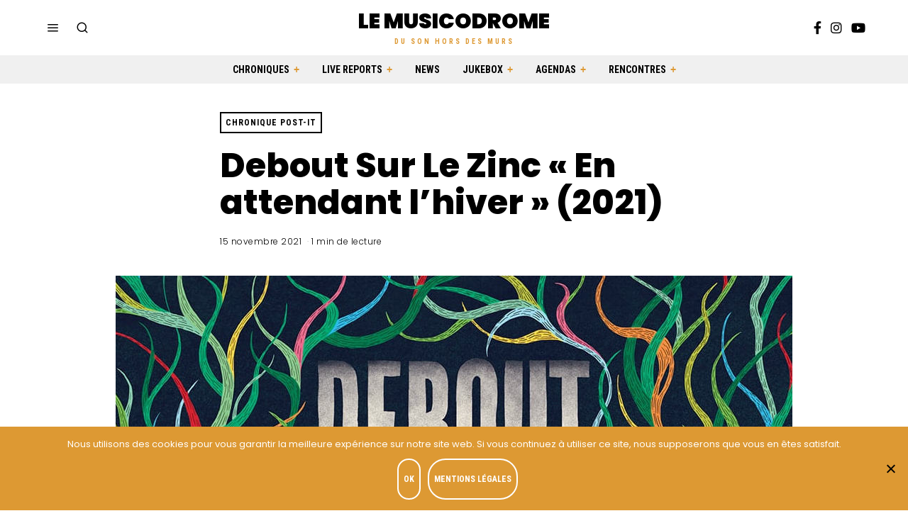

--- FILE ---
content_type: text/html; charset=UTF-8
request_url: https://lemusicodrome.com/debout-sur-le-zinc-en-attendant-lhiver-2021/
body_size: 23663
content:
<!DOCTYPE html>
<html lang="fr-FR" class="no-js">
<head>
	<meta charset="UTF-8">
	<meta name="viewport" content="width=device-width, initial-scale=1.0">
	<link rel="profile" href="http://gmpg.org/xfn/11">
    
	<!--[if lt IE 9]>
	<script src="https://lemusicodrome.com/wp-content/themes/fox/js/html5.js"></script>
	<![endif]-->
    
    <script>(function(html){html.className = html.className.replace(/\bno-js\b/,'js')})(document.documentElement);</script>
<meta name='robots' content='index, follow, max-image-preview:large, max-snippet:-1, max-video-preview:-1' />
	<style>img:is([sizes="auto" i], [sizes^="auto," i]) { contain-intrinsic-size: 3000px 1500px }</style>
	<script>
window.koko_analytics = {"url":"https:\/\/lemusicodrome.com\/wp-admin\/admin-ajax.php?action=koko_analytics_collect","site_url":"https:\/\/lemusicodrome.com","post_id":29474,"path":"\/debout-sur-le-zinc-en-attendant-lhiver-2021\/","method":"cookie","use_cookie":true};
</script>

	<!-- This site is optimized with the Yoast SEO plugin v26.8 - https://yoast.com/product/yoast-seo-wordpress/ -->
	<title>Chronique de comptoir &quot;L&#039;importance de l&#039;hiver&quot; Debout Sur Le Zinc (2021)</title>
<link data-rocket-preload as="style" href="https://fonts.googleapis.com/css?family=Poppins%3A100%2C300%2C400%2C400italic%2C500%2C500italic%2C600%2C700%2C700italic%2C800%2C900%7CRoboto%20Condensed%3A700&#038;display=swap" rel="preload">
<link href="https://fonts.googleapis.com/css?family=Poppins%3A100%2C300%2C400%2C400italic%2C500%2C500italic%2C600%2C700%2C700italic%2C800%2C900%7CRoboto%20Condensed%3A700&#038;display=swap" media="print" onload="this.media=&#039;all&#039;" rel="stylesheet">
<noscript data-wpr-hosted-gf-parameters=""><link rel="stylesheet" href="https://fonts.googleapis.com/css?family=Poppins%3A100%2C300%2C400%2C400italic%2C500%2C500italic%2C600%2C700%2C700italic%2C800%2C900%7CRoboto%20Condensed%3A700&#038;display=swap"></noscript>
	<meta name="description" content="6 ans après l&#039;excellent &quot;Eldorado(s)&quot; et après un album reprises de Boris Vian, Debout Sur Le Zinc vient présenter son 9ème album studio." />
	<link rel="canonical" href="https://lemusicodrome.com/debout-sur-le-zinc-en-attendant-lhiver-2021/" />
	<meta property="og:locale" content="fr_FR" />
	<meta property="og:type" content="article" />
	<meta property="og:title" content="Chronique de comptoir &quot;L&#039;importance de l&#039;hiver&quot; Debout Sur Le Zinc (2021)" />
	<meta property="og:description" content="6 ans après l&#039;excellent &quot;Eldorado(s)&quot; et après un album reprises de Boris Vian, Debout Sur Le Zinc vient présenter son 9ème album studio." />
	<meta property="og:url" content="https://lemusicodrome.com/debout-sur-le-zinc-en-attendant-lhiver-2021/" />
	<meta property="og:site_name" content="Le Musicodrome" />
	<meta property="article:published_time" content="2021-11-15T08:00:02+00:00" />
	<meta property="og:image" content="https://lemusicodrome.com/wp-content/uploads/2021/11/143241391_263727185121295_3969519064418671743_n1.jpg" />
	<meta property="og:image:width" content="954" />
	<meta property="og:image:height" content="573" />
	<meta property="og:image:type" content="image/jpeg" />
	<meta name="author" content="Aiollywood" />
	<meta name="twitter:card" content="summary_large_image" />
	<meta name="twitter:label1" content="Écrit par" />
	<meta name="twitter:data1" content="Aiollywood" />
	<script type="application/ld+json" class="yoast-schema-graph">{"@context":"https://schema.org","@graph":[{"@type":"Article","@id":"https://lemusicodrome.com/debout-sur-le-zinc-en-attendant-lhiver-2021/#article","isPartOf":{"@id":"https://lemusicodrome.com/debout-sur-le-zinc-en-attendant-lhiver-2021/"},"author":{"name":"Aiollywood","@id":"https://lemusicodrome.com/#/schema/person/4a29a3aa914fbad8c80cabe663ff3f6c"},"headline":"Debout Sur Le Zinc « En attendant l&rsquo;hiver » (2021)","datePublished":"2021-11-15T08:00:02+00:00","mainEntityOfPage":{"@id":"https://lemusicodrome.com/debout-sur-le-zinc-en-attendant-lhiver-2021/"},"wordCount":95,"commentCount":0,"image":{"@id":"https://lemusicodrome.com/debout-sur-le-zinc-en-attendant-lhiver-2021/#primaryimage"},"thumbnailUrl":"https://lemusicodrome.com/wp-content/uploads/2021/11/143241391_263727185121295_3969519064418671743_n1.jpg","keywords":["24 septembre 2021","chanson française","Chronique","Clip","Debout Sur le Zinc","L'importance de l'hiver","nouvel album","Rock"],"articleSection":["Chronique Post-it"],"inLanguage":"fr-FR","potentialAction":[{"@type":"CommentAction","name":"Comment","target":["https://lemusicodrome.com/debout-sur-le-zinc-en-attendant-lhiver-2021/#respond"]}]},{"@type":"WebPage","@id":"https://lemusicodrome.com/debout-sur-le-zinc-en-attendant-lhiver-2021/","url":"https://lemusicodrome.com/debout-sur-le-zinc-en-attendant-lhiver-2021/","name":"Chronique de comptoir \"L'importance de l'hiver\" Debout Sur Le Zinc (2021)","isPartOf":{"@id":"https://lemusicodrome.com/#website"},"primaryImageOfPage":{"@id":"https://lemusicodrome.com/debout-sur-le-zinc-en-attendant-lhiver-2021/#primaryimage"},"image":{"@id":"https://lemusicodrome.com/debout-sur-le-zinc-en-attendant-lhiver-2021/#primaryimage"},"thumbnailUrl":"https://lemusicodrome.com/wp-content/uploads/2021/11/143241391_263727185121295_3969519064418671743_n1.jpg","datePublished":"2021-11-15T08:00:02+00:00","author":{"@id":"https://lemusicodrome.com/#/schema/person/4a29a3aa914fbad8c80cabe663ff3f6c"},"description":"6 ans après l'excellent \"Eldorado(s)\" et après un album reprises de Boris Vian, Debout Sur Le Zinc vient présenter son 9ème album studio.","inLanguage":"fr-FR","potentialAction":[{"@type":"ReadAction","target":["https://lemusicodrome.com/debout-sur-le-zinc-en-attendant-lhiver-2021/"]}]},{"@type":"ImageObject","inLanguage":"fr-FR","@id":"https://lemusicodrome.com/debout-sur-le-zinc-en-attendant-lhiver-2021/#primaryimage","url":"https://lemusicodrome.com/wp-content/uploads/2021/11/143241391_263727185121295_3969519064418671743_n1.jpg","contentUrl":"https://lemusicodrome.com/wp-content/uploads/2021/11/143241391_263727185121295_3969519064418671743_n1.jpg","width":954,"height":573,"caption":"chronique debout sur le zinc l'importance de l'hiver"},{"@type":"WebSite","@id":"https://lemusicodrome.com/#website","url":"https://lemusicodrome.com/","name":"Le Musicodrome","description":"Du son hors des murs","potentialAction":[{"@type":"SearchAction","target":{"@type":"EntryPoint","urlTemplate":"https://lemusicodrome.com/?s={search_term_string}"},"query-input":{"@type":"PropertyValueSpecification","valueRequired":true,"valueName":"search_term_string"}}],"inLanguage":"fr-FR"},{"@type":"Person","@id":"https://lemusicodrome.com/#/schema/person/4a29a3aa914fbad8c80cabe663ff3f6c","name":"Aiollywood","image":{"@type":"ImageObject","inLanguage":"fr-FR","@id":"https://lemusicodrome.com/#/schema/person/image/","url":"https://secure.gravatar.com/avatar/f7a8d02477b949cd0ee6b29bf4c0dc2c?s=96&d=https%3A%2F%2Flemusicodrome.com%2Fwp-content%2Fthemes%2Flemusicodrome%2Fimg%2Fgravatar-musicodrome.jpg&r=g","contentUrl":"https://secure.gravatar.com/avatar/f7a8d02477b949cd0ee6b29bf4c0dc2c?s=96&d=https%3A%2F%2Flemusicodrome.com%2Fwp-content%2Fthemes%2Flemusicodrome%2Fimg%2Fgravatar-musicodrome.jpg&r=g","caption":"Aiollywood"},"url":"https://lemusicodrome.com/author/dimitri/"}]}</script>
	<!-- / Yoast SEO plugin. -->


<link rel='dns-prefetch' href='//fonts.googleapis.com' />
<link href='https://fonts.gstatic.com' crossorigin rel='preconnect' />
<link rel="alternate" type="application/rss+xml" title="Le Musicodrome &raquo; Flux" href="https://lemusicodrome.com/feed/" />
<link rel="alternate" type="application/rss+xml" title="Le Musicodrome &raquo; Flux des commentaires" href="https://lemusicodrome.com/comments/feed/" />
<link rel="alternate" type="application/rss+xml" title="Le Musicodrome &raquo; Debout Sur Le Zinc « En attendant l&rsquo;hiver » (2021) Flux des commentaires" href="https://lemusicodrome.com/debout-sur-le-zinc-en-attendant-lhiver-2021/feed/" />
<link rel='stylesheet' id='sbi_styles-css' href='https://lemusicodrome.com/wp-content/plugins/instagram-feed/css/sbi-styles.min.css?ver=6.10.0' media='all' />
<style id='wp-emoji-styles-inline-css'>

	img.wp-smiley, img.emoji {
		display: inline !important;
		border: none !important;
		box-shadow: none !important;
		height: 1em !important;
		width: 1em !important;
		margin: 0 0.07em !important;
		vertical-align: -0.1em !important;
		background: none !important;
		padding: 0 !important;
	}
</style>
<link rel='stylesheet' id='wp-block-library-css' href='https://lemusicodrome.com/wp-includes/css/dist/block-library/style.min.css?ver=6.7.4' media='all' />
<link rel='stylesheet' id='wp-components-css' href='https://lemusicodrome.com/wp-includes/css/dist/components/style.min.css?ver=6.7.4' media='all' />
<link rel='stylesheet' id='wp-preferences-css' href='https://lemusicodrome.com/wp-includes/css/dist/preferences/style.min.css?ver=6.7.4' media='all' />
<link rel='stylesheet' id='wp-block-editor-css' href='https://lemusicodrome.com/wp-includes/css/dist/block-editor/style.min.css?ver=6.7.4' media='all' />
<link rel='stylesheet' id='popup-maker-block-library-style-css' href='https://lemusicodrome.com/wp-content/plugins/popup-maker/dist/packages/block-library-style.css?ver=dbea705cfafe089d65f1' media='all' />
<style id='classic-theme-styles-inline-css'>
/*! This file is auto-generated */
.wp-block-button__link{color:#fff;background-color:#32373c;border-radius:9999px;box-shadow:none;text-decoration:none;padding:calc(.667em + 2px) calc(1.333em + 2px);font-size:1.125em}.wp-block-file__button{background:#32373c;color:#fff;text-decoration:none}
</style>
<style id='global-styles-inline-css'>
:root{--wp--preset--aspect-ratio--square: 1;--wp--preset--aspect-ratio--4-3: 4/3;--wp--preset--aspect-ratio--3-4: 3/4;--wp--preset--aspect-ratio--3-2: 3/2;--wp--preset--aspect-ratio--2-3: 2/3;--wp--preset--aspect-ratio--16-9: 16/9;--wp--preset--aspect-ratio--9-16: 9/16;--wp--preset--color--black: #000000;--wp--preset--color--cyan-bluish-gray: #abb8c3;--wp--preset--color--white: #ffffff;--wp--preset--color--pale-pink: #f78da7;--wp--preset--color--vivid-red: #cf2e2e;--wp--preset--color--luminous-vivid-orange: #ff6900;--wp--preset--color--luminous-vivid-amber: #fcb900;--wp--preset--color--light-green-cyan: #7bdcb5;--wp--preset--color--vivid-green-cyan: #00d084;--wp--preset--color--pale-cyan-blue: #8ed1fc;--wp--preset--color--vivid-cyan-blue: #0693e3;--wp--preset--color--vivid-purple: #9b51e0;--wp--preset--gradient--vivid-cyan-blue-to-vivid-purple: linear-gradient(135deg,rgba(6,147,227,1) 0%,rgb(155,81,224) 100%);--wp--preset--gradient--light-green-cyan-to-vivid-green-cyan: linear-gradient(135deg,rgb(122,220,180) 0%,rgb(0,208,130) 100%);--wp--preset--gradient--luminous-vivid-amber-to-luminous-vivid-orange: linear-gradient(135deg,rgba(252,185,0,1) 0%,rgba(255,105,0,1) 100%);--wp--preset--gradient--luminous-vivid-orange-to-vivid-red: linear-gradient(135deg,rgba(255,105,0,1) 0%,rgb(207,46,46) 100%);--wp--preset--gradient--very-light-gray-to-cyan-bluish-gray: linear-gradient(135deg,rgb(238,238,238) 0%,rgb(169,184,195) 100%);--wp--preset--gradient--cool-to-warm-spectrum: linear-gradient(135deg,rgb(74,234,220) 0%,rgb(151,120,209) 20%,rgb(207,42,186) 40%,rgb(238,44,130) 60%,rgb(251,105,98) 80%,rgb(254,248,76) 100%);--wp--preset--gradient--blush-light-purple: linear-gradient(135deg,rgb(255,206,236) 0%,rgb(152,150,240) 100%);--wp--preset--gradient--blush-bordeaux: linear-gradient(135deg,rgb(254,205,165) 0%,rgb(254,45,45) 50%,rgb(107,0,62) 100%);--wp--preset--gradient--luminous-dusk: linear-gradient(135deg,rgb(255,203,112) 0%,rgb(199,81,192) 50%,rgb(65,88,208) 100%);--wp--preset--gradient--pale-ocean: linear-gradient(135deg,rgb(255,245,203) 0%,rgb(182,227,212) 50%,rgb(51,167,181) 100%);--wp--preset--gradient--electric-grass: linear-gradient(135deg,rgb(202,248,128) 0%,rgb(113,206,126) 100%);--wp--preset--gradient--midnight: linear-gradient(135deg,rgb(2,3,129) 0%,rgb(40,116,252) 100%);--wp--preset--font-size--small: 13px;--wp--preset--font-size--medium: 20px;--wp--preset--font-size--large: 36px;--wp--preset--font-size--x-large: 42px;--wp--preset--spacing--20: 0.44rem;--wp--preset--spacing--30: 0.67rem;--wp--preset--spacing--40: 1rem;--wp--preset--spacing--50: 1.5rem;--wp--preset--spacing--60: 2.25rem;--wp--preset--spacing--70: 3.38rem;--wp--preset--spacing--80: 5.06rem;--wp--preset--shadow--natural: 6px 6px 9px rgba(0, 0, 0, 0.2);--wp--preset--shadow--deep: 12px 12px 50px rgba(0, 0, 0, 0.4);--wp--preset--shadow--sharp: 6px 6px 0px rgba(0, 0, 0, 0.2);--wp--preset--shadow--outlined: 6px 6px 0px -3px rgba(255, 255, 255, 1), 6px 6px rgba(0, 0, 0, 1);--wp--preset--shadow--crisp: 6px 6px 0px rgba(0, 0, 0, 1);}:where(.is-layout-flex){gap: 0.5em;}:where(.is-layout-grid){gap: 0.5em;}body .is-layout-flex{display: flex;}.is-layout-flex{flex-wrap: wrap;align-items: center;}.is-layout-flex > :is(*, div){margin: 0;}body .is-layout-grid{display: grid;}.is-layout-grid > :is(*, div){margin: 0;}:where(.wp-block-columns.is-layout-flex){gap: 2em;}:where(.wp-block-columns.is-layout-grid){gap: 2em;}:where(.wp-block-post-template.is-layout-flex){gap: 1.25em;}:where(.wp-block-post-template.is-layout-grid){gap: 1.25em;}.has-black-color{color: var(--wp--preset--color--black) !important;}.has-cyan-bluish-gray-color{color: var(--wp--preset--color--cyan-bluish-gray) !important;}.has-white-color{color: var(--wp--preset--color--white) !important;}.has-pale-pink-color{color: var(--wp--preset--color--pale-pink) !important;}.has-vivid-red-color{color: var(--wp--preset--color--vivid-red) !important;}.has-luminous-vivid-orange-color{color: var(--wp--preset--color--luminous-vivid-orange) !important;}.has-luminous-vivid-amber-color{color: var(--wp--preset--color--luminous-vivid-amber) !important;}.has-light-green-cyan-color{color: var(--wp--preset--color--light-green-cyan) !important;}.has-vivid-green-cyan-color{color: var(--wp--preset--color--vivid-green-cyan) !important;}.has-pale-cyan-blue-color{color: var(--wp--preset--color--pale-cyan-blue) !important;}.has-vivid-cyan-blue-color{color: var(--wp--preset--color--vivid-cyan-blue) !important;}.has-vivid-purple-color{color: var(--wp--preset--color--vivid-purple) !important;}.has-black-background-color{background-color: var(--wp--preset--color--black) !important;}.has-cyan-bluish-gray-background-color{background-color: var(--wp--preset--color--cyan-bluish-gray) !important;}.has-white-background-color{background-color: var(--wp--preset--color--white) !important;}.has-pale-pink-background-color{background-color: var(--wp--preset--color--pale-pink) !important;}.has-vivid-red-background-color{background-color: var(--wp--preset--color--vivid-red) !important;}.has-luminous-vivid-orange-background-color{background-color: var(--wp--preset--color--luminous-vivid-orange) !important;}.has-luminous-vivid-amber-background-color{background-color: var(--wp--preset--color--luminous-vivid-amber) !important;}.has-light-green-cyan-background-color{background-color: var(--wp--preset--color--light-green-cyan) !important;}.has-vivid-green-cyan-background-color{background-color: var(--wp--preset--color--vivid-green-cyan) !important;}.has-pale-cyan-blue-background-color{background-color: var(--wp--preset--color--pale-cyan-blue) !important;}.has-vivid-cyan-blue-background-color{background-color: var(--wp--preset--color--vivid-cyan-blue) !important;}.has-vivid-purple-background-color{background-color: var(--wp--preset--color--vivid-purple) !important;}.has-black-border-color{border-color: var(--wp--preset--color--black) !important;}.has-cyan-bluish-gray-border-color{border-color: var(--wp--preset--color--cyan-bluish-gray) !important;}.has-white-border-color{border-color: var(--wp--preset--color--white) !important;}.has-pale-pink-border-color{border-color: var(--wp--preset--color--pale-pink) !important;}.has-vivid-red-border-color{border-color: var(--wp--preset--color--vivid-red) !important;}.has-luminous-vivid-orange-border-color{border-color: var(--wp--preset--color--luminous-vivid-orange) !important;}.has-luminous-vivid-amber-border-color{border-color: var(--wp--preset--color--luminous-vivid-amber) !important;}.has-light-green-cyan-border-color{border-color: var(--wp--preset--color--light-green-cyan) !important;}.has-vivid-green-cyan-border-color{border-color: var(--wp--preset--color--vivid-green-cyan) !important;}.has-pale-cyan-blue-border-color{border-color: var(--wp--preset--color--pale-cyan-blue) !important;}.has-vivid-cyan-blue-border-color{border-color: var(--wp--preset--color--vivid-cyan-blue) !important;}.has-vivid-purple-border-color{border-color: var(--wp--preset--color--vivid-purple) !important;}.has-vivid-cyan-blue-to-vivid-purple-gradient-background{background: var(--wp--preset--gradient--vivid-cyan-blue-to-vivid-purple) !important;}.has-light-green-cyan-to-vivid-green-cyan-gradient-background{background: var(--wp--preset--gradient--light-green-cyan-to-vivid-green-cyan) !important;}.has-luminous-vivid-amber-to-luminous-vivid-orange-gradient-background{background: var(--wp--preset--gradient--luminous-vivid-amber-to-luminous-vivid-orange) !important;}.has-luminous-vivid-orange-to-vivid-red-gradient-background{background: var(--wp--preset--gradient--luminous-vivid-orange-to-vivid-red) !important;}.has-very-light-gray-to-cyan-bluish-gray-gradient-background{background: var(--wp--preset--gradient--very-light-gray-to-cyan-bluish-gray) !important;}.has-cool-to-warm-spectrum-gradient-background{background: var(--wp--preset--gradient--cool-to-warm-spectrum) !important;}.has-blush-light-purple-gradient-background{background: var(--wp--preset--gradient--blush-light-purple) !important;}.has-blush-bordeaux-gradient-background{background: var(--wp--preset--gradient--blush-bordeaux) !important;}.has-luminous-dusk-gradient-background{background: var(--wp--preset--gradient--luminous-dusk) !important;}.has-pale-ocean-gradient-background{background: var(--wp--preset--gradient--pale-ocean) !important;}.has-electric-grass-gradient-background{background: var(--wp--preset--gradient--electric-grass) !important;}.has-midnight-gradient-background{background: var(--wp--preset--gradient--midnight) !important;}.has-small-font-size{font-size: var(--wp--preset--font-size--small) !important;}.has-medium-font-size{font-size: var(--wp--preset--font-size--medium) !important;}.has-large-font-size{font-size: var(--wp--preset--font-size--large) !important;}.has-x-large-font-size{font-size: var(--wp--preset--font-size--x-large) !important;}
:where(.wp-block-post-template.is-layout-flex){gap: 1.25em;}:where(.wp-block-post-template.is-layout-grid){gap: 1.25em;}
:where(.wp-block-columns.is-layout-flex){gap: 2em;}:where(.wp-block-columns.is-layout-grid){gap: 2em;}
:root :where(.wp-block-pullquote){font-size: 1.5em;line-height: 1.6;}
</style>
<link rel='stylesheet' id='cookie-notice-front-css' href='https://lemusicodrome.com/wp-content/plugins/cookie-notice/css/front.min.css?ver=2.5.11' media='all' />
<link rel='stylesheet' id='parent-style-css' href='https://lemusicodrome.com/wp-content/themes/fox/style.min.css?ver=6.7.4' media='all' />

<link rel='stylesheet' id='style-css' href='https://lemusicodrome.com/wp-content/themes/lemusicodromeV2/style.css?ver=4.7.1' media='all' />
<style id='style-inline-css'>
.color-accent,.social-list.style-plain:not(.style-text_color) a:hover,.wi-mainnav ul.menu ul > li:hover > a,
    .wi-mainnav ul.menu ul li.current-menu-item > a,
    .wi-mainnav ul.menu ul li.current-menu-ancestor > a,.related-title a:hover,.pagination-1 a.page-numbers:hover,.pagination-4 a.page-numbers:hover,.page-links > a:hover,.reading-progress-wrapper,.widget_archive a:hover, .widget_nav_menu a:hover, .widget_meta a:hover, .widget_recent_entries a:hover, .widget_categories a:hover, .widget_product_categories a:hover,.tagcloud a:hover,.header-cart a:hover,.woocommerce .star-rating span:before,.null-instagram-feed .clear a:hover,.widget a.readmore:hover{color:#e0a979}.bg-accent,html .mejs-controls .mejs-time-rail .mejs-time-current,.fox-btn.btn-primary, button.btn-primary, input.btn-primary[type="button"], input.btn-primary[type="reset"], input.btn-primary[type="submit"],.social-list.style-black a:hover,.style--slider-nav-text .flex-direction-nav a:hover, .style--slider-nav-text .slick-nav:hover,.header-cart-icon .num,.post-item-thumbnail:hover .video-indicator-solid,a.more-link:hover,.post-newspaper .related-thumbnail,.pagination-4 span.page-numbers:not(.dots),.review-item.overall .review-score,#respond #submit:hover,.dropcap-color, .style--dropcap-color .enable-dropcap .dropcap-content > p:first-of-type:first-letter, .style--dropcap-color p.has-drop-cap:not(:focus):first-letter,.style--list-widget-3 .fox-post-count,.style--tagcloud-3 .tagcloud a:hover,.blog-widget-small .thumbnail-index,.foxmc-button-primary input[type="submit"],#footer-search .submit:hover,.wpcf7-submit:hover,.woocommerce .widget_price_filter .ui-slider .ui-slider-range,
.woocommerce .widget_price_filter .ui-slider .ui-slider-handle,.woocommerce span.onsale,
.woocommerce ul.products li.product .onsale,.woocommerce #respond input#submit.alt:hover,
.woocommerce a.button.alt:hover,
.woocommerce button.button.alt:hover,
.woocommerce input.button.alt:hover,.woocommerce a.add_to_cart_button:hover,.woocommerce #review_form #respond .form-submit input:hover{background-color:#e0a979}.review-item.overall .review-score,.partial-content,.style--tagcloud-3 .tagcloud a:hover,.null-instagram-feed .clear a:hover{border-color:#e0a979}.reading-progress-wrapper::-webkit-progress-value{background-color:#e0a979}.reading-progress-wrapper::-moz-progress-value{background-color:#e0a979}.home.blog .wi-content{padding-top:40px;padding-bottom:60px}.sticky-element-height, .header-sticky-element.before-sticky{height:54px}.slogan{color:#dd9933}.header-row-nav, .header-row-nav.row-nav-dark, .sticky-header-background, .masthead-mobile-bg{background-color:#f0f0f0}.wi-mainnav ul.menu ul{background-color:#222222;color:#aaaaaa}.wi-mainnav ul.menu ul li:hover > a, .wi-mainnav ul.menu .post-nav-item-title:hover a, .wi-mainnav ul.menu > li.mega ul ul a:hover{color:#ffffff}.wi-mainnav ul.menu ul li.current-menu-item > a, .wi-mainnav ul.menu ul li.current-menu-ancestor > a{color:#ffffff}.wi-mainnav ul.menu ul > li, .mega-sep{border-color:#333333}.footer-col-sep{border-color:#555555}#footer-widgets{color:#cccccc}.footer-copyright{color:#999999}#backtotop.backtotop-circle, #backtotop.backtotop-square{border-width:2px}#backtotop{border-color:#eeeeee}.share-style-custom a{width:26px}.fox-share.background-custom a{background-color:#555555}.reading-progress-wrapper{height:2px}a{color:#333333}a:hover{color:#d69e1d}.fox-input, input[type="color"], input[type="date"], input[type="datetime"], input[type="datetime-local"], input[type="email"], input[type="month"], input[type="number"], input[type="password"], input[type="search"], input[type="tel"], input[type="text"], input[type="time"], input[type="url"], input[type="week"], input:not([type]), textarea{color:#777777;background-color:#f0f0f0}.wp-caption-text, .post-thumbnail-standard figcaption, .wp-block-image figcaption, .blocks-gallery-caption{color:#777777}.post-item-title a:hover{text-decoration:underline}.standalone-categories a{color:#000000}.single-heading{text-align:left}.masthead-mobile-bg{background-color:#ffffff}body .elementor-section.elementor-section-boxed>.elementor-container{max-width:1210px}@media (min-width: 1200px) {.container,.cool-thumbnail-size-big .post-thumbnail{width:1170px}body.layout-boxed .wi-wrapper{width:1230px}}@media (min-width:1024px) {.secondary, .section-secondary{width:22.649572649573%}.has-sidebar .primary, .section-has-sidebar .section-primary, .section-sep{width:77.350427350427%}}body,.font-body,.font-heading,h1,h2,h3,h4,h5,h6,.wp-block-quote.is-large cite,.wp-block-quote.is-style-large cite,.fox-term-list,.wp-block-cover-text,.title-label,.thumbnail-view,.post-item-meta,.readmore,a.more-link,.post-big a.more-link,.style--slider-navtext .flex-direction-nav a,.min-logo-text,.page-links-container,.authorbox-nav,.post-navigation .post-title,.review-criterion,.review-score,.review-text,.commentlist .fn,.reply a,.widget_archive,.widget_nav_menu,.widget_meta,.widget_recent_entries,.widget_categories,.widget_product_categories,.widget_rss > ul a.rsswidget,.widget_rss > ul > li > cite,.widget_recent_comments,#backtotop,.view-count,.tagcloud,.woocommerce span.onsale,.woocommerce ul.products li.product .onsale,.woocommerce #respond input#submit,.woocommerce a.button,.woocommerce button.button,.woocommerce input.button,.woocommerce a.added_to_cart,.woocommerce nav.woocommerce-pagination ul,.woocommerce div.product p.price,.woocommerce div.product span.price,.woocommerce div.product .woocommerce-tabs ul.tabs li a,.woocommerce #reviews #comments ol.commentlist li .comment-text p.meta,.woocommerce table.shop_table th,.woocommerce table.shop_table td.product-name a,.fox-logo,.mobile-logo-text,.post-item-title,.archive-title,.single .post-item-title.post-title,.page-title,.post-item-subtitle,body.single:not(.elementor-page) .entry-content,body.page:not(.elementor-page) .entry-content,.fox-input,input[type="color"],input[type="date"],input[type="datetime"],input[type="datetime-local"],input[type="email"],input[type="month"],input[type="number"],input[type="password"],input[type="search"],input[type="tel"],input[type="text"],input[type="time"],input[type="url"],input[type="week"],input:not([type]),textarea,blockquote,.wi-dropcap,.enable-dropcap .dropcap-content > p:first-of-type:first-letter,p.has-drop-cap:not(:focus):first-letter,.wp-caption-text,.post-thumbnail-standard figcaption,.wp-block-image figcaption,.blocks-gallery-caption,.footer-copyright{font-family:"Poppins",sans-serif}.fox-btn,button,input[type="button"],input[type="reset"],input[type="submit"],.standalone-categories,.slogan,.wi-mainnav ul.menu > li > a,.footer-bottom .widget_nav_menu,#footernav,.offcanvas-nav,.wi-mainnav ul.menu ul,.header-builder .widget_nav_menu  ul.menu ul,.single-heading,.widget-title,.section-heading h2,.fox-heading .heading-title-main,.article-big .readmore{font-family:"Roboto Condensed",sans-serif}body, .font-body{font-size:16px;font-weight:400;font-style:normal;text-transform:none;letter-spacing:0px;line-height:1.5}h1, h2, h3, h4, h5, h6{font-weight:800;text-transform:none;line-height:1.15}h2{font-size:2.0625em;font-style:normal}h3{font-size:1.625em;font-style:normal}h4{font-size:1.25em;font-style:normal}.fox-logo, .min-logo-text, .mobile-logo-text{font-size:3rem;font-weight:900;font-style:normal;text-transform:uppercase;letter-spacing:0px;line-height:1.1}.slogan{font-size:1rem;font-weight:400;font-style:normal;text-transform:uppercase;letter-spacing:3px;line-height:1.1}.wi-mainnav ul.menu > li > a, .footer-bottom .widget_nav_menu, #footernav, .offcanvas-nav{font-size:14px;font-weight:700;font-style:normal;text-transform:uppercase;letter-spacing:0px}.wi-mainnav ul.menu ul, .header-builder .widget_nav_menu  ul.menu ul{font-size:12px;font-style:normal;text-transform:uppercase}.post-item-title{font-style:normal}.post-item-meta{font-size:12px;font-weight:300;font-style:normal}.standalone-categories{font-size:12px;font-weight:700;font-style:normal;text-transform:uppercase}.archive-title{font-size:32px;font-style:normal}.single .post-item-title.post-title, .page-title{font-style:normal}.post-item-subtitle{font-style:normal}body.single:not(.elementor-page) .entry-content, body.page:not(.elementor-page) .entry-content{font-size:16px;font-style:normal}.single-heading{font-size:14px;font-weight:400;font-style:normal;text-transform:uppercase}.widget-title{font-size:12px;font-style:normal;text-transform:uppercase}.section-heading h2, .fox-heading .heading-title-main{font-weight:700;font-style:normal;text-transform:uppercase;letter-spacing:0px}.fox-btn, button, input[type="button"], input[type="reset"], input[type="submit"], .article-big .readmore{font-size:12px;font-weight:700;font-style:normal;text-transform:uppercase}.fox-input, input[type="color"], input[type="date"], input[type="datetime"], input[type="datetime-local"], input[type="email"], input[type="month"], input[type="number"], input[type="password"], input[type="search"], input[type="tel"], input[type="text"], input[type="time"], input[type="url"], input[type="week"], input:not([type]), textarea{font-style:normal}blockquote{font-size:1.8em;font-weight:700;font-style:normal;text-transform:none}.wi-dropcap,.enable-dropcap .dropcap-content > p:first-of-type:first-letter, p.has-drop-cap:not(:focus):first-letter{font-style:normal}.wp-caption-text, .post-thumbnail-standard figcaption, .wp-block-image figcaption, .blocks-gallery-caption{font-size:14px;font-weight:400;font-style:normal}.footer-copyright{font-size:13px;font-weight:300;font-style:normal}.offcanvas-nav{font-style:normal}@media only screen and (max-width: 1023px){.archive-title{font-size:24px}blockquote{font-size:1.4em}}@media only screen and (max-width: 567px){body, .font-body{font-size:14px}.fox-logo, .min-logo-text, .mobile-logo-text{font-size:22px}.single .post-item-title.post-title, .page-title{font-size:26px}.post-item-subtitle{font-size:16px}body.single:not(.elementor-page) .entry-content, body.page:not(.elementor-page) .entry-content{font-size:15px}blockquote{font-size:1.2em}}#footer-widgets{padding-top:0px;padding-bottom:0px}.footer-col{padding-top:50px;padding-bottom:50px}#footer-bottom{padding-top:40px;padding-bottom:40px;border-top-width:1px;border-color:#555555;border-style:dashed}#titlebar .container{padding-top:32px;padding-bottom:5px;border-bottom-width:2px}.widget-title{margin-bottom:20px}@media only screen and (max-width: 1023px){.footer-col{padding-top:30px;padding-bottom:30px}}@media only screen and (max-width: 567px){.footer-col{padding-top:0px;padding-bottom:0px}#titlebar .container{padding-top:10px}blockquote{padding-top:20px;padding-bottom:20px}}
</style>
<script id="cookie-notice-front-js-before">
var cnArgs = {"ajaxUrl":"https:\/\/lemusicodrome.com\/wp-admin\/admin-ajax.php","nonce":"d22aab4441","hideEffect":"fade","position":"bottom","onScroll":false,"onScrollOffset":100,"onClick":false,"cookieName":"cookie_notice_accepted","cookieTime":15811200,"cookieTimeRejected":15811200,"globalCookie":false,"redirection":false,"cache":true,"revokeCookies":false,"revokeCookiesOpt":"automatic"};
</script>
<script src="https://lemusicodrome.com/wp-content/plugins/cookie-notice/js/front.min.js?ver=2.5.11" id="cookie-notice-front-js"></script>
<script src="https://lemusicodrome.com/wp-includes/js/jquery/jquery.min.js?ver=3.7.1" id="jquery-core-js"></script>
<script src="https://lemusicodrome.com/wp-includes/js/jquery/jquery-migrate.min.js?ver=3.4.1" id="jquery-migrate-js"></script>
<link rel="https://api.w.org/" href="https://lemusicodrome.com/wp-json/" /><link rel="alternate" title="JSON" type="application/json" href="https://lemusicodrome.com/wp-json/wp/v2/posts/29474" /><link rel="EditURI" type="application/rsd+xml" title="RSD" href="https://lemusicodrome.com/xmlrpc.php?rsd" />
<meta name="generator" content="WordPress 6.7.4" />
<link rel='shortlink' href='https://lemusicodrome.com/?p=29474' />
<link rel="alternate" title="oEmbed (JSON)" type="application/json+oembed" href="https://lemusicodrome.com/wp-json/oembed/1.0/embed?url=https%3A%2F%2Flemusicodrome.com%2Fdebout-sur-le-zinc-en-attendant-lhiver-2021%2F" />
<link rel="alternate" title="oEmbed (XML)" type="text/xml+oembed" href="https://lemusicodrome.com/wp-json/oembed/1.0/embed?url=https%3A%2F%2Flemusicodrome.com%2Fdebout-sur-le-zinc-en-attendant-lhiver-2021%2F&#038;format=xml" />

<meta property="og:image" content="https://lemusicodrome.com/wp-content/uploads/2021/11/143241391_263727185121295_3969519064418671743_n1.jpg"/>
<meta property="og:image:secure_url" content="https://lemusicodrome.com/wp-content/uploads/2021/11/143241391_263727185121295_3969519064418671743_n1.jpg" />

    <link rel="pingback" href="https://lemusicodrome.com/xmlrpc.php">
<link rel="icon" href="https://lemusicodrome.com/wp-content/uploads/2022/02/Logo-Musicodrome-Footer-150x150.png" sizes="32x32" />
<link rel="icon" href="https://lemusicodrome.com/wp-content/uploads/2022/02/Logo-Musicodrome-Footer.png" sizes="192x192" />
<link rel="apple-touch-icon" href="https://lemusicodrome.com/wp-content/uploads/2022/02/Logo-Musicodrome-Footer.png" />
<meta name="msapplication-TileImage" content="https://lemusicodrome.com/wp-content/uploads/2022/02/Logo-Musicodrome-Footer.png" />

<style id="color-preview"></style>

            
<meta name="generator" content="WP Rocket 3.20.3" data-wpr-features="wpr_preload_links wpr_desktop" /></head>

<body class="post-template-default single single-post postid-29474 single-format-standard cookies-not-set masthead-mobile-fixed fox-theme lightmode layout-wide style--dropcap-default dropcap-style-default style--dropcap-font-heading style--tag-block-3 style--tag-block style--list-widget-3 style--tagcloud-1 style--blockquote-has-icon style--blockquote-icon-2 style--blockquote-icon-position-above style--single-heading-border_around style--link-3" itemscope itemtype="https://schema.org/WebPage">
    
        
    <div data-rocket-location-hash="8acca3c7346e6591e7cf5e51f75e9388" id="wi-all" class="fox-outer-wrapper fox-all wi-all">

        
        <div data-rocket-location-hash="88fb9d1b6e4788f2c706496700ad8a97" id="wi-wrapper" class="fox-wrapper wi-wrapper">

            <div data-rocket-location-hash="b6e27a029f3c4d46d0d8583d3ee8c20f" class="wi-container">

                
                
<header id="masthead" class="site-header header-classic header-sticky-style-none submenu-dark" itemscope itemtype="https://schema.org/WPHeader">
    
    <div id="masthead-mobile-height"></div>

    
<div class="header-container header-stack3">


    
    
<div class="header-classic-row header-row-branding header-row-main header-stack3-main">

    <div class="container">
        
        
    <div id="logo-area" class="fox-logo-area fox-header-logo site-branding">
        
        <div id="wi-logo" class="fox-logo-container">
            
            <h2 class="wi-logo-main fox-logo logo-type-text" id="site-logo">                
                <a href="https://lemusicodrome.com/" rel="home">
                    
                    <span class="text-logo">Le Musicodrome</span>                    
                </a>
                
            </h2>
        </div><!-- .fox-logo-container -->

          
    <h3 class="slogan site-description">Du son hors des murs</h3>
    
    </div><!-- #logo-area -->

            
                <div class="header-stack3-left header-stack3-part">
            
            
    <a class="toggle-menu hamburger hamburger-btn">
        <span class="hamburger-open-icon"><i class="feather-menu ic-hamburger"></i></span>        <span class="hamburger-close-icon"><i class="feather-x"></i></span>    </a>



<div class="header-search-wrapper header-search-modal">
    
    <span class="search-btn search-btn-modal">
        <i class="feather-search"></i>    </span>
    
    <div class="modal-search-wrapper modal-showing-slide-down">
        
        <div class="container">
            
            <div class="modal-search-container">
    
                <div class="searchform">
    
    <form role="search" method="get" action="https://lemusicodrome.com/" itemprop="potentialAction" itemscope itemtype="https://schema.org/SearchAction" class="form">
        
        <input type="text" name="s" class="s search-field" value="" placeholder="Rechercher..." />
        
        <button class="submit" role="button" title="Go">
            
            <i class="feather-search"></i>            
        </button>
        
    </form><!-- .form -->
    
</div><!-- .searchform -->                
                
    <h3 class="search-nav-heading small-heading">Suggestions</h3>

    <nav id="search-menu" role="navigation" itemscope itemtype="https://schema.org/SiteNavigationElement">
        
        <div class="menu"><ul>
<li class="page_item page-item-12"><a href="https://lemusicodrome.com/accueil/">Accueil</a></li>
<li class="page_item page-item-844"><a href="https://lemusicodrome.com/contact/">Contact</a></li>
<li class="page_item page-item-848"><a href="https://lemusicodrome.com/lequipe/">L&rsquo;équipe</a></li>
<li class="page_item page-item-854"><a href="https://lemusicodrome.com/mentions-legales/">Mentions légales</a></li>
<li class="page_item page-item-75"><a href="https://lemusicodrome.com/nos-partenaires/">Nos partenaires</a></li>
</ul></div>
        
    </nav><!-- #search-menu -->

                    
            </div><!-- .modal-search-container -->
            
        </div><!-- .header-search-form -->
        
        <span class="close-modal"><i class="feather-x"></i></span>
    
    </div><!-- .modal-search-wrapper -->
    
</div><!-- .header-search-wrapper -->

            
        </div><!-- .header-stack3-part -->
                
                <div class="header-stack3-right header-stack3-part">
            
            

<div class="social-list header-social style-plain shape-circle align-center icon-size-medium icon-spacing-small style-none" id="social-id-697a94dca4b8b">
    
    <ul>
    
                
        <li class="li-facebook">
            <a href="https://www.facebook.com/LeMusicodrome" target="_blank" rel="noopener" title="Facebook">
                <i class="fab fa-facebook-f"></i>
            </a>
            
                    </li>
        
                
        <li class="li-instagram">
            <a href="https://www.instagram.com/lemusicodrome/" target="_blank" rel="noopener" title="Instagram">
                <i class="fab fa-instagram"></i>
            </a>
            
                    </li>
        
                
        <li class="li-youtube">
            <a href="https://www.youtube.com/channel/UCsRNKXWT3zfwUfG6aIYQYaA" target="_blank" rel="noopener" title="YouTube">
                <i class="fab fa-youtube"></i>
            </a>
            
                    </li>
        
            
    </ul>
    
</div><!-- .social-list -->

            
        </div><!-- .header-stack3-part -->
        
    </div><!-- .container -->
    
    
</div><!-- .header-row-main -->
    
    
<div class="row-nav-has-background row-nav-light row-nav-style-active-2 header-classic-row header-row-nav header-sticky-element">

    <div class="container">

        
    <nav id="wi-mainnav" class="navigation-ele wi-mainnav" role="navigation" itemscope itemtype="https://schema.org/SiteNavigationElement">
        
        <div class="menu style-indicator-plus"><ul id="menu-menu-de-navigation" class="menu"><li id="menu-item-26" class="menu-item menu-item-type-taxonomy menu-item-object-category current-post-ancestor menu-item-has-children menu-item-26"><a href="https://lemusicodrome.com/category/chronique/">Chroniques</a>
<ul class="sub-menu">
	<li id="menu-item-61" class="menu-item menu-item-type-taxonomy menu-item-object-category menu-item-61"><a href="https://lemusicodrome.com/category/chronique/chronique-chronique/">Chronique</a></li>
	<li id="menu-item-62" class="menu-item menu-item-type-taxonomy menu-item-object-category menu-item-62"><a href="https://lemusicodrome.com/category/chronique/chronique-express/">Chronique Express</a></li>
	<li id="menu-item-63" class="menu-item menu-item-type-taxonomy menu-item-object-category current-post-ancestor current-menu-parent current-post-parent menu-item-63"><a href="https://lemusicodrome.com/category/chronique/chronique-post-it/">Chronique Post-it</a></li>
</ul>
</li>
<li id="menu-item-37" class="menu-item menu-item-type-taxonomy menu-item-object-category menu-item-has-children menu-item-37"><a href="https://lemusicodrome.com/category/live-reports/">Live Reports</a>
<ul class="sub-menu">
	<li id="menu-item-58" class="menu-item menu-item-type-taxonomy menu-item-object-category menu-item-58"><a href="https://lemusicodrome.com/category/live-reports/live-report/">Live Report</a></li>
	<li id="menu-item-204" class="menu-item menu-item-type-taxonomy menu-item-object-category menu-item-204"><a href="https://lemusicodrome.com/category/live-reports/review-photos/">Review photos</a></li>
	<li id="menu-item-59" class="menu-item menu-item-type-taxonomy menu-item-object-category menu-item-59"><a href="https://lemusicodrome.com/category/live-reports/carte-postale/">Carte Postale</a></li>
	<li id="menu-item-22547" class="menu-item menu-item-type-taxonomy menu-item-object-category menu-item-22547"><a href="https://lemusicodrome.com/category/live-reports/infodrome/">Infodrome</a></li>
</ul>
</li>
<li id="menu-item-27" class="menu-item menu-item-type-taxonomy menu-item-object-category menu-item-27"><a href="https://lemusicodrome.com/category/news/">News</a></li>
<li id="menu-item-36" class="menu-item menu-item-type-taxonomy menu-item-object-category menu-item-has-children menu-item-36"><a href="https://lemusicodrome.com/category/jukebox/">Jukebox</a>
<ul class="sub-menu">
	<li id="menu-item-65" class="menu-item menu-item-type-taxonomy menu-item-object-category menu-item-65"><a href="https://lemusicodrome.com/category/jukebox/track-du-dimanche/">Track du dimanche</a></li>
	<li id="menu-item-36803" class="menu-item menu-item-type-taxonomy menu-item-object-category menu-item-36803"><a href="https://lemusicodrome.com/category/jukebox/emission-radio/">Emission radio</a></li>
	<li id="menu-item-20357" class="menu-item menu-item-type-taxonomy menu-item-object-category menu-item-20357"><a href="https://lemusicodrome.com/category/jukebox/le-musicodrome-fm/">Le Musicodrome FM</a></li>
	<li id="menu-item-64" class="menu-item menu-item-type-taxonomy menu-item-object-category menu-item-64"><a href="https://lemusicodrome.com/category/jukebox/release-party/">Release Party</a></li>
</ul>
</li>
<li id="menu-item-33" class="menu-item menu-item-type-taxonomy menu-item-object-category menu-item-has-children menu-item-33"><a href="https://lemusicodrome.com/category/agendas/">Agendas</a>
<ul class="sub-menu">
	<li id="menu-item-55" class="menu-item menu-item-type-taxonomy menu-item-object-category menu-item-55"><a href="https://lemusicodrome.com/category/agendas/agenda-du-musicodrome/">Agenda du Musicodrome</a></li>
	<li id="menu-item-57" class="menu-item menu-item-type-taxonomy menu-item-object-category menu-item-57"><a href="https://lemusicodrome.com/category/agendas/infos-concerts/">Infos Concerts</a></li>
</ul>
</li>
<li id="menu-item-66" class="menu-item menu-item-type-taxonomy menu-item-object-category menu-item-has-children menu-item-66"><a href="https://lemusicodrome.com/category/interview/">Rencontres</a>
<ul class="sub-menu">
	<li id="menu-item-139" class="menu-item menu-item-type-taxonomy menu-item-object-category menu-item-139"><a href="https://lemusicodrome.com/category/interview/interview-interview/">Interview</a></li>
	<li id="menu-item-69" class="menu-item menu-item-type-taxonomy menu-item-object-category menu-item-69"><a href="https://lemusicodrome.com/category/interview/reportage/">Reportage</a></li>
</ul>
</li>
</ul></div>        
    </nav><!-- #wi-mainnav -->

    
    </div><!-- .container -->
    
    
</div><!-- .header-element-nav -->



    
</div><!-- .header-container -->    
</header><!-- #masthead -->
                
<div id="masthead-mobile" class="masthead-mobile">
    
    <div class="container">
        
        <div class="masthead-mobile-left masthead-mobile-part">
            
            
    <a class="toggle-menu hamburger hamburger-btn">
        <span class="hamburger-open-icon"><i class="feather-menu ic-hamburger"></i></span>        <span class="hamburger-close-icon"><i class="feather-x"></i></span>    </a>

            
                        
        </div><!-- .masthead-mobile-part -->
    
        
<h4 id="mobile-logo" class="mobile-logo mobile-logo-text">
    
    <a href="https://lemusicodrome.com/" rel="home">

        
        <span class="text-logo">Le Musicodrome</span>

        
    </a>
    
</h4><!-- .mobile-logo -->

            
        <div class="masthead-mobile-right masthead-mobile-part">
        
                        
        </div><!-- .masthead-mobile-part -->
    
    </div><!-- .container -->
    
    <div class="masthead-mobile-bg"></div>

</div><!-- #masthead-mobile -->
    
    
                <div id="wi-main" class="wi-main fox-main">

<article id="wi-content" class="wi-content wi-single single-style-1b padding-top-normal post-29474 post type-post status-publish format-standard has-post-thumbnail hentry category-chronique-post-it tag-24-septembre-2021 tag-chanson-francaise tag-chronique tag-clip tag-debout-sur-le-zinc tag-limportance-de-lhiver tag-nouvel-album tag-rock no-sidebar" itemscope itemtype="https://schema.org/CreativeWork">
    
        
    <div class="single-big-section single-big-section-content">
        
        <div class="container">

            <div id="primary" class="primary content-area">

                <div class="theiaStickySidebar">

                        <header class="single-header post-header entry-header single-section align-left single-header-template-4" itemscope itemtype="https://schema.org/WPHeader">
    
        <div class="container">
            
            <div class="header-main narrow-area">

                <div class="post-item-header">
    <div class="entry-categories meta-categories categories-box standalone-categories post-header-section">

        <a href="https://lemusicodrome.com/category/chronique/chronique-post-it/" rel="tag">Chronique Post-it</a>
    </div>

    <div class="title-subtitle"><h1 class="post-title post-item-title">Debout Sur Le Zinc « En attendant l&rsquo;hiver » (2021)</h1></div>
<div class="post-item-meta wi-meta fox-meta post-header-section ">
    
        <div class="entry-date meta-time machine-time time-short"><time class="published updated" itemprop="datePublished" datetime="2021-11-15T09:00:02+01:00">15 novembre 2021</time></div>            <div class="reading-time">1 min de lecture</div>        
</div>

</div>                
            </div><!-- .header-main -->

        </div><!-- .container -->
    
    </header><!-- .single-header -->
                        
<div class="thumbnail-wrapper single-big-section-thumbnail single-section">
    
    <div class="thumbnail-container">
        
        <div class="container">
            
            <div class="thumbnail-main">
                
                <div class="thumbnail-stretch-area">

                    <figure class="fox-figure post-thumbnail post-thumbnail-standard hover-none thumbnail-acute"  itemscope itemtype="https://schema.org/ImageObject"><span class="image-element thumbnail-inner"><img width="954" height="573" src="https://lemusicodrome.com/wp-content/uploads/2021/11/143241391_263727185121295_3969519064418671743_n1.jpg" class="attachment-full size-full" alt="chronique debout sur le zinc l&#039;importance de l&#039;hiver" decoding="async" fetchpriority="high" srcset="https://lemusicodrome.com/wp-content/uploads/2021/11/143241391_263727185121295_3969519064418671743_n1.jpg 954w, https://lemusicodrome.com/wp-content/uploads/2021/11/143241391_263727185121295_3969519064418671743_n1-600x360.jpg 600w, https://lemusicodrome.com/wp-content/uploads/2021/11/143241391_263727185121295_3969519064418671743_n1-480x288.jpg 480w" sizes="(max-width: 954px) 100vw, 954px" /></span></figure>                    
                </div><!-- .thumbnail-stretch-area -->
                
            </div><!-- .thumbnail-main -->

        </div><!-- .container -->
        
    </div><!-- .thumbnail-container -->
    
</div><!-- .thumbnail-wrapper -->

                    
<div class="single-body single-section">
    
    <div class="single-section single-main-content allow-stretch-full allow-stretch-left allow-stretch-right allow-stretch-bigger disable-dropcap">
        
                
        <div class="entry-container">
            
            <div class="content-main narrow-area">
            
                
                <div class="dropcap-content columnable-content entry-content single-component">

                    <p style="text-align: justify;"><strong>Jamais Debout Sur Le Zinc n&rsquo;avait mis autant de temps pour sortir un nouvel album studio : même si l&rsquo;album hommage à Boris Vian est venu s&rsquo;intercaler entre <em>« Eldorado(s) »</em> et <em>« L&rsquo;importance de l&rsquo;hiver »</em>, pas moins de 6 années se sont écoulées avant de retrouver des compositions originales du groupe. Alors, forcément, ce 9ème album studio de Debout Sur Le Zinc est attendu. Surtout quand on reste sur un excellent précédent opus.</strong></p>
<p style="text-align: center;"><img decoding="async" class="aligncenter size-full wp-image-29521" src="https://lemusicodrome.com/wp-content/uploads/2021/11/Image1.png" alt="l'importance de l'hiver debout sur le zinc 2021" width="1999" height="3019" srcset="https://lemusicodrome.com/wp-content/uploads/2021/11/Image1.png 1920w, https://lemusicodrome.com/wp-content/uploads/2021/11/Image1-397x600.png 397w, https://lemusicodrome.com/wp-content/uploads/2021/11/Image1-678x1024.png 678w, https://lemusicodrome.com/wp-content/uploads/2021/11/Image1-1017x1536.png 1017w, https://lemusicodrome.com/wp-content/uploads/2021/11/Image1-1356x2048.png 1356w, https://lemusicodrome.com/wp-content/uploads/2021/11/Image1-480x725.png 480w" sizes="(max-width: 1999px) 100vw, 1999px" /><br />
<iframe title="YouTube video player" src="https://www.youtube.com/embed/31etSPhBODs" width="560" height="315" frameborder="0" allowfullscreen="allowfullscreen"></iframe><br />
<iframe loading="lazy" title="YouTube video player" src="https://www.youtube.com/embed/cwx-OGgNLEk" width="560" height="315" frameborder="0" allowfullscreen="allowfullscreen"></iframe><br />
<iframe loading="lazy" title="YouTube video player" src="https://www.youtube.com/embed/8eWIEdTtZ6o" width="560" height="315" frameborder="0" allowfullscreen="allowfullscreen"></iframe></p>
<p style="text-align: justify;"><span style="text-decoration: underline;">Debout Sur Le Zinc, <em>« L&rsquo;importance de l&rsquo;hiver »</em>, disponible depuis le 24 septembre 2021 (14 titres, 52 min.)</span></p>

                </div><!-- .entry-content -->

                <div class="single-component single-component-share">
<div class="fox-share share-style-custom  color-custom background-custom hover-color-custom hover-background-custom share-icons-shape-circle size-small share-layout-inline">
    
        
    <span class="share-label"><i class="fa fa-share-alt"></i>Partager</span>
    
        
    <ul>
        
                
        <li class="li-share-facebook">
            
            <a href="https://www.facebook.com/sharer/sharer.php?u=https%3A%2F%2Flemusicodrome.com%2Fdebout-sur-le-zinc-en-attendant-lhiver-2021%2F" title="Facebook" class="share share-facebook">
                
                <i class="fab fa-facebook-f"></i>
                <span>Facebook</span>
                
            </a>
            
        </li>
        
                
        <li class="li-share-messenger">
            
            <a href="https://www.facebook.com/dialog/send?app_id=794927004237856&#038;link=https%3A%2F%2Flemusicodrome.com%2Fdebout-sur-le-zinc-en-attendant-lhiver-2021%2F&#038;redirect_uri=https%3A%2F%2Flemusicodrome.com%2F" title="Messenger" class="share share-messenger">
                
                <i class="fab fa-facebook-messenger"></i>
                <span>Messenger</span>
                
            </a>
            
        </li>
        
                
        <li class="li-share-twitter">
            
            <a href="https://twitter.com/intent/tweet?url=https%3A%2F%2Flemusicodrome.com%2Fdebout-sur-le-zinc-en-attendant-lhiver-2021%2F&#038;text=Debout+Sur+Le+Zinc+%C2%AB%C2%A0En+attendant+l%E2%80%99hiver%C2%A0%C2%BB+%282021%29" title="Twitter" class="share share-twitter">
                
                <i class="fab fa-twitter"></i>
                <span>Twitter</span>
                
            </a>
            
        </li>
        
                
        <li class="li-share-whatsapp">
            
            <a href="https://api.whatsapp.com/send?phone=&#038;text=https%3A%2F%2Flemusicodrome.com%2Fdebout-sur-le-zinc-en-attendant-lhiver-2021%2F" title="Whatsapp" class="share share-whatsapp">
                
                <i class="fab fa-whatsapp"></i>
                <span>Whatsapp</span>
                
            </a>
            
        </li>
        
                
        <li class="li-share-email">
            
            <a href="mailto:?subject=Debout%20Sur%20Le%20Zinc%20%C2%AB%C2%A0En%20attendant%20l%E2%80%99hiver%C2%A0%C2%BB%20%282021%29&#038;body=https%3A%2F%2Flemusicodrome.com%2Fdebout-sur-le-zinc-en-attendant-lhiver-2021%2F" title="Email" class="email-share">
                
                <i class="feather-mail"></i>
                <span>Email</span>
                
            </a>
            
        </li>
        
                
    </ul>
    
</div><!-- .fox-share -->
</div><div class="single-component single-component-tag">
    
    <div class="single-tags entry-tags post-tags align-left tag-label-show">

        <h3 class="single-heading tag-label">
            <span>
                Mots clés            </span>
        </h3>
        
        <div class="fox-term-list">

            <ul><li><a href="https://lemusicodrome.com/tag/24-septembre-2021/" rel="tag">24 septembre 2021</a></li><li><a href="https://lemusicodrome.com/tag/chanson-francaise/" rel="tag">chanson française</a></li><li><a href="https://lemusicodrome.com/tag/chronique/" rel="tag">Chronique</a></li><li><a href="https://lemusicodrome.com/tag/clip/" rel="tag">Clip</a></li><li><a href="https://lemusicodrome.com/tag/debout-sur-le-zinc/" rel="tag">Debout Sur le Zinc</a></li><li><a href="https://lemusicodrome.com/tag/limportance-de-lhiver/" rel="tag">L'importance de l'hiver</a></li><li><a href="https://lemusicodrome.com/tag/nouvel-album/" rel="tag">nouvel album</a></li><li><a href="https://lemusicodrome.com/tag/rock/" rel="tag">Rock</a></li></ul>
        </div><!-- .fox-term-list -->

    </div><!-- .single-tags -->
    
</div>
        <div class="single-related-wrapper single-component single-component-related">

        <div class="fox-related-posts">

            <div class="container">

                <h3 class="single-heading related-label related-heading">
                    <span>Articles liés</span>
                </h3>

                

<div class="blog-container blog-container-grid">
    
    <div class="wi-blog fox-blog blog-grid fox-grid blog-card-has-shadow column-3 spacing-small">
    
    
<article class="wi-post post-item post-grid fox-grid-item post-align-left post--thumbnail-before post-37124 post type-post status-publish format-video has-post-thumbnail hentry category-track-du-dimanche tag-damien tag-purrsuit tag-rock tag-techno tag-yolamif post_format-post-format-video no-sidebar" itemscope itemtype="https://schema.org/CreativeWork">

    <div class="post-item-inner grid-inner post-grid-inner">
        
                
            
<figure class="wi-thumbnail fox-thumbnail post-item-thumbnail fox-figure  grid-thumbnail thumbnail-acute ratio-landscape hover-none thumbnail-loading effect-fade" itemscope itemtype="https://schema.org/ImageObject">
    
    <div class="thumbnail-inner">
    
                
        <a href="https://lemusicodrome.com/damien-purrsuit/" class="post-link">
            
        
            <span class="image-element">

                <img width="480" height="480" src="https://lemusicodrome.com/wp-content/uploads/2026/01/purrsuit-damien-480x480.jpg" class="attachment-thumbnail-square size-thumbnail-square" alt="" decoding="async" loading="lazy" srcset="https://lemusicodrome.com/wp-content/uploads/2026/01/purrsuit-damien-480x480.jpg 480w, https://lemusicodrome.com/wp-content/uploads/2026/01/purrsuit-damien-150x150.jpg 150w" sizes="auto, (max-width: 480px) 100vw, 480px" />
            </span><!-- .image-element -->

            
            <span class="video-format-indicator video-indicator-solid"><i class="fa fa-play"></i></span>
                    
        </a>
        
                
    </div><!-- .thumbnail-inner -->
    
    
</figure><!-- .fox-thumbnail -->


<div class="post-body post-item-body grid-body post-grid-body" style="background-color:">

    <div class="post-body-inner">

        <div class="post-item-header">
<div class="post-item-meta wi-meta fox-meta post-header-section ">
    
        <div class="entry-date meta-time machine-time time-short"><time class="published updated" itemprop="datePublished" datetime="2026-01-11T11:22:02+01:00">11 janvier 2026</time></div>                    
</div>


<h3 class="post-item-title wi-post-title fox-post-title post-header-section size-small" itemprop="headline">
    <a href="https://lemusicodrome.com/damien-purrsuit/" rel="bookmark">        
        PURRSUIT « Damien »
    </a>
</h3></div>
    </div>

</div><!-- .post-item-body -->


        
    </div><!-- .post-item-inner -->

</article><!-- .post-item -->
<article class="wi-post post-item post-grid fox-grid-item post-align-left post--thumbnail-before post-36993 post type-post status-publish format-standard has-post-thumbnail hentry category-chronique-chronique tag-6618 tag-la-ruda tag-pierre-lebas tag-rock tag-seconde-zone tag-villa-fantome no-sidebar" itemscope itemtype="https://schema.org/CreativeWork">

    <div class="post-item-inner grid-inner post-grid-inner">
        
                
            
<figure class="wi-thumbnail fox-thumbnail post-item-thumbnail fox-figure  grid-thumbnail thumbnail-acute ratio-landscape hover-none thumbnail-loading effect-fade" itemscope itemtype="https://schema.org/ImageObject">
    
    <div class="thumbnail-inner">
    
                
        <a href="https://lemusicodrome.com/villa-fantome-seconde-zone-2025/" class="post-link">
            
        
            <span class="image-element">

                <img width="480" height="480" src="https://lemusicodrome.com/wp-content/uploads/2026/01/Visuel_album_Villa-Fantome_Seconde-Zone_1440_RVB-fotor-20251227114635-480x480.jpg" class="attachment-thumbnail-square size-thumbnail-square" alt="" decoding="async" loading="lazy" srcset="https://lemusicodrome.com/wp-content/uploads/2026/01/Visuel_album_Villa-Fantome_Seconde-Zone_1440_RVB-fotor-20251227114635-480x480.jpg 480w, https://lemusicodrome.com/wp-content/uploads/2026/01/Visuel_album_Villa-Fantome_Seconde-Zone_1440_RVB-fotor-20251227114635-150x150.jpg 150w" sizes="auto, (max-width: 480px) 100vw, 480px" />
            </span><!-- .image-element -->

            
            
                    
        </a>
        
                
    </div><!-- .thumbnail-inner -->
    
    
</figure><!-- .fox-thumbnail -->


<div class="post-body post-item-body grid-body post-grid-body" style="background-color:">

    <div class="post-body-inner">

        <div class="post-item-header">
<div class="post-item-meta wi-meta fox-meta post-header-section ">
    
        <div class="entry-date meta-time machine-time time-short"><time class="published updated" itemprop="datePublished" datetime="2026-01-08T08:00:00+01:00">8 janvier 2026</time></div>                    
</div>


<h3 class="post-item-title wi-post-title fox-post-title post-header-section size-small" itemprop="headline">
    <a href="https://lemusicodrome.com/villa-fantome-seconde-zone-2025/" rel="bookmark">        
        Villa Fantôme « Seconde zone » (2025)
    </a>
</h3></div>
    </div>

</div><!-- .post-item-body -->


        
    </div><!-- .post-item-inner -->

</article><!-- .post-item -->
<article class="wi-post post-item post-grid fox-grid-item post-align-left post--thumbnail-before post-37117 post type-post status-publish format-video has-post-thumbnail hentry category-track-du-dimanche tag-altin-gun tag-neredsin-sen tag-rock tag-world post_format-post-format-video no-sidebar" itemscope itemtype="https://schema.org/CreativeWork">

    <div class="post-item-inner grid-inner post-grid-inner">
        
                
            
<figure class="wi-thumbnail fox-thumbnail post-item-thumbnail fox-figure  grid-thumbnail thumbnail-acute ratio-landscape hover-none thumbnail-loading effect-fade" itemscope itemtype="https://schema.org/ImageObject">
    
    <div class="thumbnail-inner">
    
                
        <a href="https://lemusicodrome.com/altin-gun-neredsin-sen/" class="post-link">
            
        
            <span class="image-element">

                <img width="480" height="480" src="https://lemusicodrome.com/wp-content/uploads/2026/01/altin-g-n-neredsin-sen-480x480.jpg" class="attachment-thumbnail-square size-thumbnail-square" alt="" decoding="async" loading="lazy" srcset="https://lemusicodrome.com/wp-content/uploads/2026/01/altin-g-n-neredsin-sen-480x480.jpg 480w, https://lemusicodrome.com/wp-content/uploads/2026/01/altin-g-n-neredsin-sen-150x150.jpg 150w" sizes="auto, (max-width: 480px) 100vw, 480px" />
            </span><!-- .image-element -->

            
            <span class="video-format-indicator video-indicator-solid"><i class="fa fa-play"></i></span>
                    
        </a>
        
                
    </div><!-- .thumbnail-inner -->
    
    
</figure><!-- .fox-thumbnail -->


<div class="post-body post-item-body grid-body post-grid-body" style="background-color:">

    <div class="post-body-inner">

        <div class="post-item-header">
<div class="post-item-meta wi-meta fox-meta post-header-section ">
    
        <div class="entry-date meta-time machine-time time-short"><time class="published updated" itemprop="datePublished" datetime="2026-01-04T08:38:00+01:00">4 janvier 2026</time></div>                    
</div>


<h3 class="post-item-title wi-post-title fox-post-title post-header-section size-small" itemprop="headline">
    <a href="https://lemusicodrome.com/altin-gun-neredsin-sen/" rel="bookmark">        
        Altin Gün « Neredsin sen »
    </a>
</h3></div>
    </div>

</div><!-- .post-item-body -->


        
    </div><!-- .post-item-inner -->

</article><!-- .post-item -->        
            
    </div><!-- .fox-blog -->
    
        
</div><!-- .fox-blog-container -->

    
            </div><!-- .container -->

        </div><!-- .fox-related-posts -->

    </div><!-- .single-component -->


<div class="single-component single-component-authorbox">
    
    <div class="fox-authorbox authorbox-simple authorbox-full">
    
        <div class="authorbox-inner">

                        <div class="user-item-avatar authorbox-avatar avatar-circle">

                <a href="https://lemusicodrome.com/author/dimitri/">

                    <img alt='' src='https://secure.gravatar.com/avatar/f7a8d02477b949cd0ee6b29bf4c0dc2c?s=300&#038;d=https%3A%2F%2Flemusicodrome.com%2Fwp-content%2Fthemes%2Flemusicodrome%2Fimg%2Fgravatar-musicodrome.jpg&#038;r=g' srcset='https://secure.gravatar.com/avatar/f7a8d02477b949cd0ee6b29bf4c0dc2c?s=600&#038;d=https%3A%2F%2Flemusicodrome.com%2Fwp-content%2Fthemes%2Flemusicodrome%2Fimg%2Fgravatar-musicodrome.jpg&#038;r=g 2x' class='avatar avatar-300 photo' height='300' width='300' loading='lazy' decoding='async'/>
                </a>

            </div><!-- .user-item-avatar -->

            <div class="authorbox-text">

                
                
                
                <div class="fox-user-item authorbox-tab active authorbox-content" data-tab="author">

                    <div class="user-item-body">

                        
                        <h3 class="user-item-name">

                            <a href="https://lemusicodrome.com/author/dimitri/">Aiollywood</a>

                        </h3>

                        
                        
                        
<div class="social-list user-item-social shape-circle style-plain">
    
    <ul>
    
                
                
    </ul>
    
</div><!-- .user-item-social -->


                    </div><!-- .user-item-body -->

                </div><!-- .fox-user-item -->

                
            </div><!-- .authorbox-text -->

        </div><!-- .authorbox-inner -->

    </div><!-- .fox-authorbox -->

</div><!-- .single-authorbox-section -->
    
<div class="single-component single-component-comment">
    
    
<div id="comments" class="comments-area single-section single-component">

	
		
			<div id="respond" class="comment-respond">
		<h3 id="reply-title" class="comment-reply-title single-heading">Laisser un commentaire <small><a rel="nofollow" id="cancel-comment-reply-link" href="/debout-sur-le-zinc-en-attendant-lhiver-2021/#respond" style="display:none;">Annuler la réponse</a></small></h3><form action="https://lemusicodrome.com/wp-comments-post.php" method="post" id="commentform" class="comment-form" novalidate><p class="comment-notes">Your email address will not be published.</p><p class="comment-form-comment"><textarea id="comment" name="comment" cols="45" rows="8" aria-required="true" placeholder="Rédigez votre commentaire"></textarea></p><p class="comment-form-author"><input id="author" name="author" type="text" value="" size="30" placeholder="Name" /></p>
<p class="comment-form-email"><input id="email" name="email" type="email" value="" size="30" placeholder="Email" /></p>
<p class="comment-form-url"><input id="url" name="url" type="url" value="" size="30" placeholder="Website" /></p>
<p class="form-submit"><input name="submit" type="submit" id="submit" class="submit" value="Publier votre avis" /> <input type='hidden' name='comment_post_ID' value='29474' id='comment_post_ID' />
<input type='hidden' name='comment_parent' id='comment_parent' value='0' />
</p><p style="display: none;"><input type="hidden" id="akismet_comment_nonce" name="akismet_comment_nonce" value="cfb57c1ba8" /></p><p style="display: none !important;" class="akismet-fields-container" data-prefix="ak_"><label>&#916;<textarea name="ak_hp_textarea" cols="45" rows="8" maxlength="100"></textarea></label><input type="hidden" id="ak_js_1" name="ak_js" value="50"/><script>document.getElementById( "ak_js_1" ).setAttribute( "value", ( new Date() ).getTime() );</script></p></form>	</div><!-- #respond -->
	<p class="akismet_comment_form_privacy_notice">Ce site utilise Akismet pour réduire les indésirables. <a href="https://akismet.com/privacy/" target="_blank" rel="nofollow noopener">En savoir plus sur la façon dont les données de vos commentaires sont traitées</a>.</p>
</div><!-- #comments .comments-area -->
</div><!-- .single-component-comment -->
                    
            </div><!-- .main-content -->
            
        </div><!-- .container -->
    
    </div><!-- .single-section -->
    
    
</div><!-- .single-body -->


                </div><!-- .theiaStickySidebar -->

            </div><!-- #primary -->

            
        </div><!-- .container -->
        
    </div><!-- .single-big-section -->
    
        
<div class="single-big-section single-bottom-section single-navigation-section">
    
    
<div class="fox-post-nav post-nav-advanced column-2">
    
    <div class="post-nav-wrapper">
        
                
        <article class="post-nav-item post-nav-item-previous" itemscope itemtype="https://schema.org/CreativeWork">
            
            <div class="post-nav-item-inner">
            
                    
<figure class="wi-thumbnail fox-thumbnail post-item-thumbnail fox-figure  thumbnail-acute custom-thumbnail thumbnail-custom ratio-landscape hover-none" itemscope itemtype="https://schema.org/ImageObject">
    
    <div class="thumbnail-inner">
    
                
        <a href="https://lemusicodrome.com/tetes-raides-bing-bang-boum-2021/" class="post-link">
            
        
            <span class="image-element">

                <img width="1200" height="720" src="https://lemusicodrome.com/wp-content/uploads/2021/11/244407168_10161272901896102_2824522521357960474_n1.jpg" class="attachment-full size-full" alt="chronique tetes raides bing bang boum album" decoding="async" loading="lazy" srcset="https://lemusicodrome.com/wp-content/uploads/2021/11/244407168_10161272901896102_2824522521357960474_n1.jpg 1200w, https://lemusicodrome.com/wp-content/uploads/2021/11/244407168_10161272901896102_2824522521357960474_n1-600x360.jpg 600w, https://lemusicodrome.com/wp-content/uploads/2021/11/244407168_10161272901896102_2824522521357960474_n1-1024x614.jpg 1024w, https://lemusicodrome.com/wp-content/uploads/2021/11/244407168_10161272901896102_2824522521357960474_n1-480x288.jpg 480w" sizes="auto, (max-width: 1200px) 100vw, 1200px" /><span class="height-element" style="padding-bottom:45%;"></span>
            </span><!-- .image-element -->

            
            
                    
        </a>
        
                
    </div><!-- .thumbnail-inner -->
    
    
</figure><!-- .fox-thumbnail -->


                <div class="post-nav-item-body">

                    <div class="post-nav-item-label">Article précédent</div>
                    <h3 class="post-item-title post-nav-item-title" itemprop="headline">Têtes Raides « Bing bang boum » (2021)</h3>

                </div><!-- .post-nav-item-body -->

                <div class="post-nav-item-overlay"></div>

                <a class="wrap-link" href="https://lemusicodrome.com/tetes-raides-bing-bang-boum-2021/"></a>
                
            </div>
        
        </article><!-- .post-nav-item -->
        
                
                
        <article class="post-nav-item post-nav-item-next" itemscope itemtype="https://schema.org/CreativeWork">
            
            <div class="post-nav-item-inner">
            
                    
<figure class="wi-thumbnail fox-thumbnail post-item-thumbnail fox-figure  thumbnail-acute custom-thumbnail thumbnail-custom ratio-landscape hover-none" itemscope itemtype="https://schema.org/ImageObject">
    
    <div class="thumbnail-inner">
    
                
        <a href="https://lemusicodrome.com/concours-black-lips-montpellier-2021/" class="post-link">
            
        
            <span class="image-element">

                <img width="1500" height="900" src="https://lemusicodrome.com/wp-content/uploads/2021/11/233629220_378191883666125_8047998474796452233_n1.jpg" class="attachment-full size-full" alt="concert black lips montpellier 2021" decoding="async" loading="lazy" srcset="https://lemusicodrome.com/wp-content/uploads/2021/11/233629220_378191883666125_8047998474796452233_n1.jpg 1500w, https://lemusicodrome.com/wp-content/uploads/2021/11/233629220_378191883666125_8047998474796452233_n1-600x360.jpg 600w, https://lemusicodrome.com/wp-content/uploads/2021/11/233629220_378191883666125_8047998474796452233_n1-1024x614.jpg 1024w, https://lemusicodrome.com/wp-content/uploads/2021/11/233629220_378191883666125_8047998474796452233_n1-480x288.jpg 480w" sizes="auto, (max-width: 1500px) 100vw, 1500px" /><span class="height-element" style="padding-bottom:45%;"></span>
            </span><!-- .image-element -->

            
            
                    
        </a>
        
                
    </div><!-- .thumbnail-inner -->
    
    
</figure><!-- .fox-thumbnail -->


                <div class="post-nav-item-body">

                    <div class="post-nav-item-label">Article suivant</div>
                    <h3 class="post-item-title post-nav-item-title" itemprop="headline">Des places à gagner pour Black Lips à Montpellier (34)</h3>

                </div><!-- .post-nav-item-body -->

                <div class="post-nav-item-overlay"></div>

                <a class="wrap-link" href="https://lemusicodrome.com/concours-black-lips-montpellier-2021/"></a>
                
            </div>
        
        </article><!-- .post-nav-item -->
        
            
    </div><!-- .post-nav-wrapper -->
    
</div><!-- .fox-post-nav -->


</div><!-- .single-navigation-section -->


<div class="single-big-section single-bottom-section single-bottom-posts-section">
    
    <div class="fox-bottom-posts">
    
        <div class="container">

            <h3 id="posts-small-heading" class="bottom-posts-heading single-heading">

                <span>Dernières publications</span>

            </h3>

            

<div class="blog-container blog-container-grid">
    
    <div class="wi-blog fox-blog blog-grid fox-grid blog-card-has-shadow column-5 spacing-small">
    
    
<article class="wi-post post-item post-grid fox-grid-item post-align-left post--thumbnail-before post-37221 post type-post status-publish format-standard has-post-thumbnail hentry category-live-report tag-curtism tag-head-records tag-loons tag-montpellier tag-no-transistor-production tag-release-party tag-rest-up tag-rockstore no-sidebar" itemscope itemtype="https://schema.org/CreativeWork">

    <div class="post-item-inner grid-inner post-grid-inner">
        
                
            
<figure class="wi-thumbnail fox-thumbnail post-item-thumbnail fox-figure  grid-thumbnail thumbnail-acute ratio-landscape hover-none thumbnail-loading effect-fade" itemscope itemtype="https://schema.org/ImageObject">
    
    <div class="thumbnail-inner">
    
                
        <a href="https://lemusicodrome.com/loons-montpellier-2025/" class="post-link">
            
        
            <span class="image-element">

                <img width="480" height="480" src="https://lemusicodrome.com/wp-content/uploads/2026/02/Loons_OScher_090126-7-480x480.jpg" class="attachment-thumbnail-square size-thumbnail-square" alt="" decoding="async" loading="lazy" srcset="https://lemusicodrome.com/wp-content/uploads/2026/02/Loons_OScher_090126-7-480x480.jpg 480w, https://lemusicodrome.com/wp-content/uploads/2026/02/Loons_OScher_090126-7-150x150.jpg 150w" sizes="auto, (max-width: 480px) 100vw, 480px" />
            </span><!-- .image-element -->

            
            
                    
        </a>
        
                
    </div><!-- .thumbnail-inner -->
    
    
</figure><!-- .fox-thumbnail -->


<div class="post-body post-item-body grid-body post-grid-body" style="background-color:">

    <div class="post-body-inner">

        <div class="post-item-header">
<h2 class="post-item-title wi-post-title fox-post-title post-header-section size-tiny" itemprop="headline">
    <a href="https://lemusicodrome.com/loons-montpellier-2025/" rel="bookmark">        
        Release party « Life is » de Loons au Rockstore (Montpellier, 34) 09.01
    </a>
</h2></div><div class="post-item-excerpt entry-excerpt excerpt-size-small" itemprop="text">
    
    <p>Aurait-on pu imaginer meilleure manière pour démarrer la nouvelle année que cet incroyable plateau rock proposé</p>
    
</div>
    
    </div>

</div><!-- .post-item-body -->


        
    </div><!-- .post-item-inner -->

</article><!-- .post-item -->
<article class="wi-post post-item post-grid fox-grid-item post-align-left post--thumbnail-before post-37244 post type-post status-publish format-video has-post-thumbnail hentry category-track-du-dimanche tag-16-janvier-2026 tag-dub tag-iseo-dodosound tag-reggae tag-soul tag-un-panuelo tag-volando post_format-post-format-video no-sidebar" itemscope itemtype="https://schema.org/CreativeWork">

    <div class="post-item-inner grid-inner post-grid-inner">
        
                
            
<figure class="wi-thumbnail fox-thumbnail post-item-thumbnail fox-figure  grid-thumbnail thumbnail-acute ratio-landscape hover-none thumbnail-loading effect-fade" itemscope itemtype="https://schema.org/ImageObject">
    
    <div class="thumbnail-inner">
    
                
        <a href="https://lemusicodrome.com/iseo-y-dodosound-un-panuelo/" class="post-link">
            
        
            <span class="image-element">

                <img width="480" height="480" src="https://lemusicodrome.com/wp-content/uploads/2026/01/iseo-amp-dodosound-un-panuelo-480x480.jpg" class="attachment-thumbnail-square size-thumbnail-square" alt="" decoding="async" loading="lazy" srcset="https://lemusicodrome.com/wp-content/uploads/2026/01/iseo-amp-dodosound-un-panuelo-480x480.jpg 480w, https://lemusicodrome.com/wp-content/uploads/2026/01/iseo-amp-dodosound-un-panuelo-150x150.jpg 150w" sizes="auto, (max-width: 480px) 100vw, 480px" />
            </span><!-- .image-element -->

            
            <span class="video-format-indicator video-indicator-solid"><i class="fa fa-play"></i></span>
                    
        </a>
        
                
    </div><!-- .thumbnail-inner -->
    
    
</figure><!-- .fox-thumbnail -->


<div class="post-body post-item-body grid-body post-grid-body" style="background-color:">

    <div class="post-body-inner">

        <div class="post-item-header">
<h2 class="post-item-title wi-post-title fox-post-title post-header-section size-tiny" itemprop="headline">
    <a href="https://lemusicodrome.com/iseo-y-dodosound-un-panuelo/" rel="bookmark">        
        Iseo y Dodosound « Un panuelo »
    </a>
</h2></div><div class="post-item-excerpt entry-excerpt excerpt-size-small" itemprop="text">
    
    <p>Une nouveauté survitaminée pour attaquer 2026 avec du soleil et de bonnes vibrations qui sont bien</p>
    
</div>
    
    </div>

</div><!-- .post-item-body -->


        
    </div><!-- .post-item-inner -->

</article><!-- .post-item -->
<article class="wi-post post-item post-grid fox-grid-item post-align-left post--thumbnail-before post-37122 post type-post status-publish format-standard has-post-thumbnail hentry category-emission-radio tag-du-son-hors-des-murs tag-janvier-2026 tag-podcast tag-radio tag-radio-grille-ouverte no-sidebar" itemscope itemtype="https://schema.org/CreativeWork">

    <div class="post-item-inner grid-inner post-grid-inner">
        
                
            
<figure class="wi-thumbnail fox-thumbnail post-item-thumbnail fox-figure  grid-thumbnail thumbnail-acute ratio-landscape hover-none thumbnail-loading effect-fade" itemscope itemtype="https://schema.org/ImageObject">
    
    <div class="thumbnail-inner">
    
                
        <a href="https://lemusicodrome.com/radio-episode-5-du-son-hors-des-murs/" class="post-link">
            
        
            <span class="image-element">

                <img width="480" height="480" src="https://lemusicodrome.com/wp-content/uploads/2025/09/Couverture-emission-radio-RGO-3-480x480.png" class="attachment-thumbnail-square size-thumbnail-square" alt="émission radio le musicodrome radio grille ouverte podcast" decoding="async" loading="lazy" srcset="https://lemusicodrome.com/wp-content/uploads/2025/09/Couverture-emission-radio-RGO-3-480x480.png 480w, https://lemusicodrome.com/wp-content/uploads/2025/09/Couverture-emission-radio-RGO-3-150x150.png 150w" sizes="auto, (max-width: 480px) 100vw, 480px" />
            </span><!-- .image-element -->

            
            
                    
        </a>
        
                
    </div><!-- .thumbnail-inner -->
    
    
</figure><!-- .fox-thumbnail -->


<div class="post-body post-item-body grid-body post-grid-body" style="background-color:">

    <div class="post-body-inner">

        <div class="post-item-header">
<h2 class="post-item-title wi-post-title fox-post-title post-header-section size-tiny" itemprop="headline">
    <a href="https://lemusicodrome.com/radio-episode-5-du-son-hors-des-murs/" rel="bookmark">        
        Radio – épisode 5 « Du son hors des murs »
    </a>
</h2></div><div class="post-item-excerpt entry-excerpt excerpt-size-small" itemprop="text">
    
    <p>Le Musicodrome et Radio Grille Ouverte (88.2 Fm) s’associent le temps d’une émission radio chaque mois</p>
    
</div>
    
    </div>

</div><!-- .post-item-body -->


        
    </div><!-- .post-item-inner -->

</article><!-- .post-item -->
<article class="wi-post post-item post-grid fox-grid-item post-align-left post--thumbnail-before post-37176 post type-post status-publish format-standard has-post-thumbnail hentry category-interview-interview tag-reves tag-rogue-monsters tag-senbei tag-slumb tag-smokey-joe-the-kid no-sidebar" itemscope itemtype="https://schema.org/CreativeWork">

    <div class="post-item-inner grid-inner post-grid-inner">
        
                
            
<figure class="wi-thumbnail fox-thumbnail post-item-thumbnail fox-figure  grid-thumbnail thumbnail-acute ratio-landscape hover-none thumbnail-loading effect-fade" itemscope itemtype="https://schema.org/ImageObject">
    
    <div class="thumbnail-inner">
    
                
        <a href="https://lemusicodrome.com/rencontre-avec-senbei/" class="post-link">
            
        
            <span class="image-element">

                <img width="480" height="480" src="https://lemusicodrome.com/wp-content/uploads/2026/01/SENBEI_@Gael_mirande_NAZMOJITO-fotor-20260118161931-480x480.jpg" class="attachment-thumbnail-square size-thumbnail-square" alt="" decoding="async" loading="lazy" srcset="https://lemusicodrome.com/wp-content/uploads/2026/01/SENBEI_@Gael_mirande_NAZMOJITO-fotor-20260118161931-480x480.jpg 480w, https://lemusicodrome.com/wp-content/uploads/2026/01/SENBEI_@Gael_mirande_NAZMOJITO-fotor-20260118161931-150x150.jpg 150w" sizes="auto, (max-width: 480px) 100vw, 480px" />
            </span><!-- .image-element -->

            
            
                    
        </a>
        
                
    </div><!-- .thumbnail-inner -->
    
    
</figure><!-- .fox-thumbnail -->


<div class="post-body post-item-body grid-body post-grid-body" style="background-color:">

    <div class="post-body-inner">

        <div class="post-item-header">
<h2 class="post-item-title wi-post-title fox-post-title post-header-section size-tiny" itemprop="headline">
    <a href="https://lemusicodrome.com/rencontre-avec-senbei/" rel="bookmark">        
        Rencontre avec Senbeï
    </a>
</h2></div><div class="post-item-excerpt entry-excerpt excerpt-size-small" itemprop="text">
    
    <p>Senbeï, artiste multi-casquettes qui fait de la musique depuis près de 15 ans, vient de sortir</p>
    
</div>
    
    </div>

</div><!-- .post-item-body -->


        
    </div><!-- .post-item-inner -->

</article><!-- .post-item -->
<article class="wi-post post-item post-grid fox-grid-item post-align-left post--thumbnail-before post-37194 post type-post status-publish format-video has-post-thumbnail hentry category-track-du-dimanche tag-folk tag-jules-henriel tag-parade tag-track-du-dimanche post_format-post-format-video no-sidebar" itemscope itemtype="https://schema.org/CreativeWork">

    <div class="post-item-inner grid-inner post-grid-inner">
        
                
            
<figure class="wi-thumbnail fox-thumbnail post-item-thumbnail fox-figure  grid-thumbnail thumbnail-acute ratio-landscape hover-none thumbnail-loading effect-fade" itemscope itemtype="https://schema.org/ImageObject">
    
    <div class="thumbnail-inner">
    
                
        <a href="https://lemusicodrome.com/jules-henriel-our-own-self-assurance/" class="post-link">
            
        
            <span class="image-element">

                <img width="480" height="480" src="https://lemusicodrome.com/wp-content/uploads/2026/01/jules-henriel-our-own-self-assurance-480x480.jpg" class="attachment-thumbnail-square size-thumbnail-square" alt="" decoding="async" loading="lazy" srcset="https://lemusicodrome.com/wp-content/uploads/2026/01/jules-henriel-our-own-self-assurance-480x480.jpg 480w, https://lemusicodrome.com/wp-content/uploads/2026/01/jules-henriel-our-own-self-assurance-150x150.jpg 150w" sizes="auto, (max-width: 480px) 100vw, 480px" />
            </span><!-- .image-element -->

            
            <span class="video-format-indicator video-indicator-solid"><i class="fa fa-play"></i></span>
                    
        </a>
        
                
    </div><!-- .thumbnail-inner -->
    
    
</figure><!-- .fox-thumbnail -->


<div class="post-body post-item-body grid-body post-grid-body" style="background-color:">

    <div class="post-body-inner">

        <div class="post-item-header">
<h2 class="post-item-title wi-post-title fox-post-title post-header-section size-tiny" itemprop="headline">
    <a href="https://lemusicodrome.com/jules-henriel-our-own-self-assurance/" rel="bookmark">        
        Jules Henriel « Our own self assurance »
    </a>
</h2></div><div class="post-item-excerpt entry-excerpt excerpt-size-small" itemprop="text">
    
    <p>Pour le leader du groupe Parade, l&rsquo;année 2026 démarre avec une double naissance, celle de son</p>
    
</div>
    
    </div>

</div><!-- .post-item-body -->


        
    </div><!-- .post-item-inner -->

</article><!-- .post-item -->        
            
    </div><!-- .fox-blog -->
    
        
</div><!-- .fox-blog-container -->

    
        </div><!-- .container -->

    </div><!-- .fox-bottom-posts -->

</div><!-- .single-bottom-posts-section -->
        
</article><!-- .post -->
            </div><!-- #wi-main -->

            
<footer id="wi-footer" class="site-footer" itemscope itemtype="https://schema.org/WPFooter">
    
        
        
    
<div id="footer-widgets" class="footer-widgets footer-sidebar footer-sidebar-2-1 skin-dark stretch-content valign-middle">

    <div class="container">

        <div class="footer-widgets-inner footer-widgets-row">

            
            <aside class="widget-area footer-col col-2-3">

                <div class="footer-col-inner"><div id="block-10" class="widget widget_block">
<div class="wp-block-media-text alignwide is-stacked-on-mobile"><figure class="wp-block-media-text__media"><img loading="lazy" decoding="async" width="150" height="150" src="https://lemusicodrome.com/wp-content/uploads/2022/02/Logo-Musicodrome-Footer.png" alt="Logo Musicodrome Footer" class="wp-image-29843 size-full"/></figure><div class="wp-block-media-text__content">
<h2 class="has-text-align-left wp-block-heading" id="le-musicodrome">Le Musicodrome</h2>



<h4 class="wp-block-heading" id="du-son-hors-des-murs">Du son hors des murs</h4>



<p>Webzine musical alternatif depuis 2008<br>Mail : lemusicodrome(at)gmail.com<br></p>
</div></div>
</div></div>
                
            </aside><!-- .footer-col -->

            
            <aside class="widget-area footer-col col-1-3">

                <div class="footer-col-inner"><div id="nav_menu-4" class="widget widget_nav_menu"><nav class="menu-menu-footer-container" aria-label="Menu"><ul id="menu-menu-footer" class="menu"><li id="menu-item-863" class="menu-item menu-item-type-post_type menu-item-object-page menu-item-863"><a href="https://lemusicodrome.com/contact/">Contact</a></li>
<li id="menu-item-862" class="menu-item menu-item-type-post_type menu-item-object-page menu-item-862"><a href="https://lemusicodrome.com/lequipe/">L&rsquo;équipe</a></li>
<li id="menu-item-864" class="menu-item menu-item-type-post_type menu-item-object-page menu-item-864"><a href="https://lemusicodrome.com/nos-partenaires/">Nos partenaires</a></li>
<li id="menu-item-861" class="menu-item menu-item-type-post_type menu-item-object-page menu-item-861"><a href="https://lemusicodrome.com/mentions-legales/">Mentions légales</a></li>
</ul></nav></div></div>
                
            </aside><!-- .footer-col -->

            
        </div><!-- .footer-widgets-inner -->

    </div><!-- .container -->

</div><!-- #footer-widgets -->    
<div id="footer-bottom" role="contentinfo" class="footer-bottom stretch-content skin-dark">

    <div class="container">
        
                        
                
        <div class="classic-footer-bottom classic-footer-bottom-inline">
            
                        
            <div class="footer-bottom-row footer-bottom-row-main">
                
                <div class="footer-bottom-col-left footer-bottom-col">

                                        
<div class="footer-copyright copyright footer-bottom-element">

    <p>© Le Musicodrome 2022 - Webdesign : <a href="https://cerealconcept.com" target="_blank" rel="noopener">Cereal Concept</a></p>
    
</div><!-- .footer-copyright -->


                </div><!-- .footer-bottom-col -->

                <div class="footer-bottom-col footer-bottom-col-right">

                                        
<style type="text/css">#social-id-697a94dcb2a83 a{color:#111111;background:#ffffff}</style>
<div class="social-list footer-social-list footer-bottom-element style-fill shape-circle align-center icon-size-normal icon-spacing-small style-none" id="social-id-697a94dcb2a83">
    
    <ul>
    
                
        <li class="li-facebook">
            <a href="https://www.facebook.com/LeMusicodrome" target="_blank" rel="noopener" title="Facebook">
                <i class="fab fa-facebook-f"></i>
            </a>
            
                    </li>
        
                
        <li class="li-instagram">
            <a href="https://www.instagram.com/lemusicodrome/" target="_blank" rel="noopener" title="Instagram">
                <i class="fab fa-instagram"></i>
            </a>
            
                    </li>
        
                
        <li class="li-youtube">
            <a href="https://www.youtube.com/channel/UCsRNKXWT3zfwUfG6aIYQYaA" target="_blank" rel="noopener" title="YouTube">
                <i class="fab fa-youtube"></i>
            </a>
            
                    </li>
        
            
    </ul>
    
</div><!-- .social-list -->


                </div><!-- .footer-bottom-col -->
                
            </div><!-- .footer-bottom-row -->
            
                        
        </div><!-- .classic-footer-bottom -->
        
        
    </div><!-- .container -->

</div><!-- #footer-bottom -->
</footer><!-- #wi-footer -->
        </div><!-- .wi-container -->

        <div data-rocket-location-hash="32d1719e08cf7b3dd1e82d5293f883a1" class="wrapper-bg-element"></div>

        <div data-rocket-location-hash="29319d1cdbc77b05ef07ff0cde191567" class="wrapper-border-top hand-border-h wrapper-border"></div>
        <div data-rocket-location-hash="57c4a37ddb322df22873b754e8da6d31" class="wrapper-border-bottom hand-border-h wrapper-border"></div>
        <div data-rocket-location-hash="0a1a941ec93f8bd74f6cf96372309308" class="wrapper-border-left hand-border-v wrapper-border"></div>
        <div data-rocket-location-hash="20d939198128f3739b6e926745effa79" class="wrapper-border-right hand-border-v wrapper-border"></div>

    </div><!-- #wi-wrapper -->

</div><!-- #wi-all -->


<div data-rocket-location-hash="8017a54651011534fa6eea02bbb3c0d1" id="offcanvas" class="offcanvas offcanvas-light">

    <div data-rocket-location-hash="c870508ce79e0dfe47fd058151d6cc36" class="offcanvas-inner">
        
                
                        
        <div data-rocket-location-hash="aeec45323cd3a537816a6604a74e0b5d" class="offcanvas-search offcanvas-element">
            <div class="searchform">
    
    <form role="search" method="get" action="https://lemusicodrome.com/" itemprop="potentialAction" itemscope itemtype="https://schema.org/SearchAction" class="form">
        
        <input type="text" name="s" class="s search-field" value="" placeholder="Rechercher..." />
        
        <button class="submit" role="button" title="Go">
            
            <i class="feather-search"></i>            
        </button>
        
    </form><!-- .form -->
    
</div><!-- .searchform -->        </div>
        
                
                
                <nav id="mobilenav" class="offcanvas-nav offcanvas-element">

            <div class="menu"><ul id="menu-menu-de-navigation-1" class="menu"><li class="menu-item menu-item-type-taxonomy menu-item-object-category current-post-ancestor menu-item-has-children menu-item-26"><a href="https://lemusicodrome.com/category/chronique/">Chroniques</a><span class="indicator"><i class="indicator-ic"></i></span>
<ul class="sub-menu">
	<li class="menu-item menu-item-type-taxonomy menu-item-object-category menu-item-61"><a href="https://lemusicodrome.com/category/chronique/chronique-chronique/">Chronique</a><span class="indicator"><i class="indicator-ic"></i></span></li>
	<li class="menu-item menu-item-type-taxonomy menu-item-object-category menu-item-62"><a href="https://lemusicodrome.com/category/chronique/chronique-express/">Chronique Express</a><span class="indicator"><i class="indicator-ic"></i></span></li>
	<li class="menu-item menu-item-type-taxonomy menu-item-object-category current-post-ancestor current-menu-parent current-post-parent menu-item-63"><a href="https://lemusicodrome.com/category/chronique/chronique-post-it/">Chronique Post-it</a><span class="indicator"><i class="indicator-ic"></i></span></li>
</ul>
</li>
<li class="menu-item menu-item-type-taxonomy menu-item-object-category menu-item-has-children menu-item-37"><a href="https://lemusicodrome.com/category/live-reports/">Live Reports</a><span class="indicator"><i class="indicator-ic"></i></span>
<ul class="sub-menu">
	<li class="menu-item menu-item-type-taxonomy menu-item-object-category menu-item-58"><a href="https://lemusicodrome.com/category/live-reports/live-report/">Live Report</a><span class="indicator"><i class="indicator-ic"></i></span></li>
	<li class="menu-item menu-item-type-taxonomy menu-item-object-category menu-item-204"><a href="https://lemusicodrome.com/category/live-reports/review-photos/">Review photos</a><span class="indicator"><i class="indicator-ic"></i></span></li>
	<li class="menu-item menu-item-type-taxonomy menu-item-object-category menu-item-59"><a href="https://lemusicodrome.com/category/live-reports/carte-postale/">Carte Postale</a><span class="indicator"><i class="indicator-ic"></i></span></li>
	<li class="menu-item menu-item-type-taxonomy menu-item-object-category menu-item-22547"><a href="https://lemusicodrome.com/category/live-reports/infodrome/">Infodrome</a><span class="indicator"><i class="indicator-ic"></i></span></li>
</ul>
</li>
<li class="menu-item menu-item-type-taxonomy menu-item-object-category menu-item-27"><a href="https://lemusicodrome.com/category/news/">News</a><span class="indicator"><i class="indicator-ic"></i></span></li>
<li class="menu-item menu-item-type-taxonomy menu-item-object-category menu-item-has-children menu-item-36"><a href="https://lemusicodrome.com/category/jukebox/">Jukebox</a><span class="indicator"><i class="indicator-ic"></i></span>
<ul class="sub-menu">
	<li class="menu-item menu-item-type-taxonomy menu-item-object-category menu-item-65"><a href="https://lemusicodrome.com/category/jukebox/track-du-dimanche/">Track du dimanche</a><span class="indicator"><i class="indicator-ic"></i></span></li>
	<li class="menu-item menu-item-type-taxonomy menu-item-object-category menu-item-36803"><a href="https://lemusicodrome.com/category/jukebox/emission-radio/">Emission radio</a><span class="indicator"><i class="indicator-ic"></i></span></li>
	<li class="menu-item menu-item-type-taxonomy menu-item-object-category menu-item-20357"><a href="https://lemusicodrome.com/category/jukebox/le-musicodrome-fm/">Le Musicodrome FM</a><span class="indicator"><i class="indicator-ic"></i></span></li>
	<li class="menu-item menu-item-type-taxonomy menu-item-object-category menu-item-64"><a href="https://lemusicodrome.com/category/jukebox/release-party/">Release Party</a><span class="indicator"><i class="indicator-ic"></i></span></li>
</ul>
</li>
<li class="menu-item menu-item-type-taxonomy menu-item-object-category menu-item-has-children menu-item-33"><a href="https://lemusicodrome.com/category/agendas/">Agendas</a><span class="indicator"><i class="indicator-ic"></i></span>
<ul class="sub-menu">
	<li class="menu-item menu-item-type-taxonomy menu-item-object-category menu-item-55"><a href="https://lemusicodrome.com/category/agendas/agenda-du-musicodrome/">Agenda du Musicodrome</a><span class="indicator"><i class="indicator-ic"></i></span></li>
	<li class="menu-item menu-item-type-taxonomy menu-item-object-category menu-item-57"><a href="https://lemusicodrome.com/category/agendas/infos-concerts/">Infos Concerts</a><span class="indicator"><i class="indicator-ic"></i></span></li>
</ul>
</li>
<li class="menu-item menu-item-type-taxonomy menu-item-object-category menu-item-has-children menu-item-66"><a href="https://lemusicodrome.com/category/interview/">Rencontres</a><span class="indicator"><i class="indicator-ic"></i></span>
<ul class="sub-menu">
	<li class="menu-item menu-item-type-taxonomy menu-item-object-category menu-item-139"><a href="https://lemusicodrome.com/category/interview/interview-interview/">Interview</a><span class="indicator"><i class="indicator-ic"></i></span></li>
	<li class="menu-item menu-item-type-taxonomy menu-item-object-category menu-item-69"><a href="https://lemusicodrome.com/category/interview/reportage/">Reportage</a><span class="indicator"><i class="indicator-ic"></i></span></li>
</ul>
</li>
</ul></div>
        </nav><!-- #mobilenav -->
                
                        
        

<div data-rocket-location-hash="e8cb87f23c2fef5354c773341ddd0bde" class="social-list offcanvas-element style-plain shape-circle align-left icon-size-bigger icon-spacing-small style-none" id="social-id-697a94dcb3617">
    
    <ul>
    
                
        <li class="li-facebook">
            <a href="https://www.facebook.com/LeMusicodrome" target="_blank" rel="noopener" title="Facebook">
                <i class="fab fa-facebook-f"></i>
            </a>
            
                    </li>
        
                
        <li class="li-instagram">
            <a href="https://www.instagram.com/lemusicodrome/" target="_blank" rel="noopener" title="Instagram">
                <i class="fab fa-instagram"></i>
            </a>
            
                    </li>
        
                
        <li class="li-youtube">
            <a href="https://www.youtube.com/channel/UCsRNKXWT3zfwUfG6aIYQYaA" target="_blank" rel="noopener" title="YouTube">
                <i class="fab fa-youtube"></i>
            </a>
            
                    </li>
        
            
    </ul>
    
</div><!-- .social-list -->

        
                
            
    </div><!-- .offcanvas-inner -->

</div><!-- #offcanvas -->

<div data-rocket-location-hash="63dbf529847e419ad94572c71654e8cd" id="offcanvas-bg" class="offcanvas-bg"></div>
<div data-rocket-location-hash="92e47c809fd2eead61ecd504a04fd658" class="offcanvas-overlay" id="offcanvas-overlay"></div>


<!-- Koko Analytics v2.2.0 - https://www.kokoanalytics.com/ -->
<script>
!function(){var e=window,r=e.koko_analytics;r.trackPageview=function(e,t){"prerender"==document.visibilityState||/bot|crawl|spider|seo|lighthouse|facebookexternalhit|preview/i.test(navigator.userAgent)||navigator.sendBeacon(r.url,new URLSearchParams({pa:e,po:t,r:0==document.referrer.indexOf(r.site_url)?"":document.referrer,m:r.use_cookie?"c":r.method[0]}))},e.addEventListener("load",function(){r.trackPageview(r.path,r.post_id)})}();
</script>

    <div data-rocket-location-hash="590861de63c8f92f03ce40b5e009ce6e" id="backtotop" class="backtotop fox-backtotop scrollup backtotop-circle backtotop-icon">
        
        <span class="btt-icon"><i class="feather-chevrons-up"></i></span>        
    </div><!-- #backtotop -->


<progress value="0" class="reading-progress-wrapper position-top">
    
    <div class="progress-container">
        <span class="reading-progress-bar"></span>
    </div>
    
</progress>

    <!-- fox_version:4.7.1--><!-- fox_demo:square--><!-- Instagram Feed JS -->
<script type="text/javascript">
var sbiajaxurl = "https://lemusicodrome.com/wp-admin/admin-ajax.php";
</script>
<script id="rocket-browser-checker-js-after">
"use strict";var _createClass=function(){function defineProperties(target,props){for(var i=0;i<props.length;i++){var descriptor=props[i];descriptor.enumerable=descriptor.enumerable||!1,descriptor.configurable=!0,"value"in descriptor&&(descriptor.writable=!0),Object.defineProperty(target,descriptor.key,descriptor)}}return function(Constructor,protoProps,staticProps){return protoProps&&defineProperties(Constructor.prototype,protoProps),staticProps&&defineProperties(Constructor,staticProps),Constructor}}();function _classCallCheck(instance,Constructor){if(!(instance instanceof Constructor))throw new TypeError("Cannot call a class as a function")}var RocketBrowserCompatibilityChecker=function(){function RocketBrowserCompatibilityChecker(options){_classCallCheck(this,RocketBrowserCompatibilityChecker),this.passiveSupported=!1,this._checkPassiveOption(this),this.options=!!this.passiveSupported&&options}return _createClass(RocketBrowserCompatibilityChecker,[{key:"_checkPassiveOption",value:function(self){try{var options={get passive(){return!(self.passiveSupported=!0)}};window.addEventListener("test",null,options),window.removeEventListener("test",null,options)}catch(err){self.passiveSupported=!1}}},{key:"initRequestIdleCallback",value:function(){!1 in window&&(window.requestIdleCallback=function(cb){var start=Date.now();return setTimeout(function(){cb({didTimeout:!1,timeRemaining:function(){return Math.max(0,50-(Date.now()-start))}})},1)}),!1 in window&&(window.cancelIdleCallback=function(id){return clearTimeout(id)})}},{key:"isDataSaverModeOn",value:function(){return"connection"in navigator&&!0===navigator.connection.saveData}},{key:"supportsLinkPrefetch",value:function(){var elem=document.createElement("link");return elem.relList&&elem.relList.supports&&elem.relList.supports("prefetch")&&window.IntersectionObserver&&"isIntersecting"in IntersectionObserverEntry.prototype}},{key:"isSlowConnection",value:function(){return"connection"in navigator&&"effectiveType"in navigator.connection&&("2g"===navigator.connection.effectiveType||"slow-2g"===navigator.connection.effectiveType)}}]),RocketBrowserCompatibilityChecker}();
</script>
<script id="rocket-preload-links-js-extra">
var RocketPreloadLinksConfig = {"excludeUris":"\/(?:.+\/)?feed(?:\/(?:.+\/?)?)?$|\/(?:.+\/)?embed\/|\/(index.php\/)?(.*)wp-json(\/.*|$)|\/refer\/|\/go\/|\/recommend\/|\/recommends\/","usesTrailingSlash":"1","imageExt":"jpg|jpeg|gif|png|tiff|bmp|webp|avif|pdf|doc|docx|xls|xlsx|php","fileExt":"jpg|jpeg|gif|png|tiff|bmp|webp|avif|pdf|doc|docx|xls|xlsx|php|html|htm","siteUrl":"https:\/\/lemusicodrome.com","onHoverDelay":"100","rateThrottle":"3"};
</script>
<script id="rocket-preload-links-js-after">
(function() {
"use strict";var r="function"==typeof Symbol&&"symbol"==typeof Symbol.iterator?function(e){return typeof e}:function(e){return e&&"function"==typeof Symbol&&e.constructor===Symbol&&e!==Symbol.prototype?"symbol":typeof e},e=function(){function i(e,t){for(var n=0;n<t.length;n++){var i=t[n];i.enumerable=i.enumerable||!1,i.configurable=!0,"value"in i&&(i.writable=!0),Object.defineProperty(e,i.key,i)}}return function(e,t,n){return t&&i(e.prototype,t),n&&i(e,n),e}}();function i(e,t){if(!(e instanceof t))throw new TypeError("Cannot call a class as a function")}var t=function(){function n(e,t){i(this,n),this.browser=e,this.config=t,this.options=this.browser.options,this.prefetched=new Set,this.eventTime=null,this.threshold=1111,this.numOnHover=0}return e(n,[{key:"init",value:function(){!this.browser.supportsLinkPrefetch()||this.browser.isDataSaverModeOn()||this.browser.isSlowConnection()||(this.regex={excludeUris:RegExp(this.config.excludeUris,"i"),images:RegExp(".("+this.config.imageExt+")$","i"),fileExt:RegExp(".("+this.config.fileExt+")$","i")},this._initListeners(this))}},{key:"_initListeners",value:function(e){-1<this.config.onHoverDelay&&document.addEventListener("mouseover",e.listener.bind(e),e.listenerOptions),document.addEventListener("mousedown",e.listener.bind(e),e.listenerOptions),document.addEventListener("touchstart",e.listener.bind(e),e.listenerOptions)}},{key:"listener",value:function(e){var t=e.target.closest("a"),n=this._prepareUrl(t);if(null!==n)switch(e.type){case"mousedown":case"touchstart":this._addPrefetchLink(n);break;case"mouseover":this._earlyPrefetch(t,n,"mouseout")}}},{key:"_earlyPrefetch",value:function(t,e,n){var i=this,r=setTimeout(function(){if(r=null,0===i.numOnHover)setTimeout(function(){return i.numOnHover=0},1e3);else if(i.numOnHover>i.config.rateThrottle)return;i.numOnHover++,i._addPrefetchLink(e)},this.config.onHoverDelay);t.addEventListener(n,function e(){t.removeEventListener(n,e,{passive:!0}),null!==r&&(clearTimeout(r),r=null)},{passive:!0})}},{key:"_addPrefetchLink",value:function(i){return this.prefetched.add(i.href),new Promise(function(e,t){var n=document.createElement("link");n.rel="prefetch",n.href=i.href,n.onload=e,n.onerror=t,document.head.appendChild(n)}).catch(function(){})}},{key:"_prepareUrl",value:function(e){if(null===e||"object"!==(void 0===e?"undefined":r(e))||!1 in e||-1===["http:","https:"].indexOf(e.protocol))return null;var t=e.href.substring(0,this.config.siteUrl.length),n=this._getPathname(e.href,t),i={original:e.href,protocol:e.protocol,origin:t,pathname:n,href:t+n};return this._isLinkOk(i)?i:null}},{key:"_getPathname",value:function(e,t){var n=t?e.substring(this.config.siteUrl.length):e;return n.startsWith("/")||(n="/"+n),this._shouldAddTrailingSlash(n)?n+"/":n}},{key:"_shouldAddTrailingSlash",value:function(e){return this.config.usesTrailingSlash&&!e.endsWith("/")&&!this.regex.fileExt.test(e)}},{key:"_isLinkOk",value:function(e){return null!==e&&"object"===(void 0===e?"undefined":r(e))&&(!this.prefetched.has(e.href)&&e.origin===this.config.siteUrl&&-1===e.href.indexOf("?")&&-1===e.href.indexOf("#")&&!this.regex.excludeUris.test(e.href)&&!this.regex.images.test(e.href))}}],[{key:"run",value:function(){"undefined"!=typeof RocketPreloadLinksConfig&&new n(new RocketBrowserCompatibilityChecker({capture:!0,passive:!0}),RocketPreloadLinksConfig).init()}}]),n}();t.run();
}());
</script>
<script src="https://lemusicodrome.com/wp-content/themes/lemusicodromeV2/js/main.js?ver=3.6" id="main-js"></script>
<script src="https://lemusicodrome.com/wp-includes/js/comment-reply.min.js?ver=6.7.4" id="comment-reply-js" async data-wp-strategy="async"></script>
<script id="mediaelement-core-js-before">
var mejsL10n = {"language":"fr","strings":{"mejs.download-file":"T\u00e9l\u00e9charger le fichier","mejs.install-flash":"Vous utilisez un navigateur qui n\u2019a pas le lecteur Flash activ\u00e9 ou install\u00e9. Veuillez activer votre extension Flash ou t\u00e9l\u00e9charger la derni\u00e8re version \u00e0 partir de cette adresse\u00a0: https:\/\/get.adobe.com\/flashplayer\/","mejs.fullscreen":"Plein \u00e9cran","mejs.play":"Lecture","mejs.pause":"Pause","mejs.time-slider":"Curseur de temps","mejs.time-help-text":"Utilisez les fl\u00e8ches droite\/gauche pour avancer d\u2019une seconde, haut\/bas pour avancer de dix secondes.","mejs.live-broadcast":"\u00c9mission en direct","mejs.volume-help-text":"Utilisez les fl\u00e8ches haut\/bas pour augmenter ou diminuer le volume.","mejs.unmute":"R\u00e9activer le son","mejs.mute":"Muet","mejs.volume-slider":"Curseur de volume","mejs.video-player":"Lecteur vid\u00e9o","mejs.audio-player":"Lecteur audio","mejs.captions-subtitles":"L\u00e9gendes\/Sous-titres","mejs.captions-chapters":"Chapitres","mejs.none":"Aucun","mejs.afrikaans":"Afrikaans","mejs.albanian":"Albanais","mejs.arabic":"Arabe","mejs.belarusian":"Bi\u00e9lorusse","mejs.bulgarian":"Bulgare","mejs.catalan":"Catalan","mejs.chinese":"Chinois","mejs.chinese-simplified":"Chinois (simplifi\u00e9)","mejs.chinese-traditional":"Chinois (traditionnel)","mejs.croatian":"Croate","mejs.czech":"Tch\u00e8que","mejs.danish":"Danois","mejs.dutch":"N\u00e9erlandais","mejs.english":"Anglais","mejs.estonian":"Estonien","mejs.filipino":"Filipino","mejs.finnish":"Finnois","mejs.french":"Fran\u00e7ais","mejs.galician":"Galicien","mejs.german":"Allemand","mejs.greek":"Grec","mejs.haitian-creole":"Cr\u00e9ole ha\u00eftien","mejs.hebrew":"H\u00e9breu","mejs.hindi":"Hindi","mejs.hungarian":"Hongrois","mejs.icelandic":"Islandais","mejs.indonesian":"Indon\u00e9sien","mejs.irish":"Irlandais","mejs.italian":"Italien","mejs.japanese":"Japonais","mejs.korean":"Cor\u00e9en","mejs.latvian":"Letton","mejs.lithuanian":"Lituanien","mejs.macedonian":"Mac\u00e9donien","mejs.malay":"Malais","mejs.maltese":"Maltais","mejs.norwegian":"Norv\u00e9gien","mejs.persian":"Perse","mejs.polish":"Polonais","mejs.portuguese":"Portugais","mejs.romanian":"Roumain","mejs.russian":"Russe","mejs.serbian":"Serbe","mejs.slovak":"Slovaque","mejs.slovenian":"Slov\u00e9nien","mejs.spanish":"Espagnol","mejs.swahili":"Swahili","mejs.swedish":"Su\u00e9dois","mejs.tagalog":"Tagalog","mejs.thai":"Thai","mejs.turkish":"Turc","mejs.ukrainian":"Ukrainien","mejs.vietnamese":"Vietnamien","mejs.welsh":"Ga\u00e9lique","mejs.yiddish":"Yiddish"}};
</script>
<script src="https://lemusicodrome.com/wp-includes/js/mediaelement/mediaelement-and-player.min.js?ver=4.2.17" id="mediaelement-core-js"></script>
<script src="https://lemusicodrome.com/wp-includes/js/mediaelement/mediaelement-migrate.min.js?ver=6.7.4" id="mediaelement-migrate-js"></script>
<script id="mediaelement-js-extra">
var _wpmejsSettings = {"pluginPath":"\/wp-includes\/js\/mediaelement\/","classPrefix":"mejs-","stretching":"responsive","audioShortcodeLibrary":"mediaelement","videoShortcodeLibrary":"mediaelement"};
</script>
<script src="https://lemusicodrome.com/wp-includes/js/mediaelement/wp-mediaelement.min.js?ver=6.7.4" id="wp-mediaelement-js"></script>
<script id="wi-main-js-extra">
var WITHEMES = {"l10n":{"prev":"Pr\u00e9c\u00e9dent","next":"Suivant"},"enable_sticky_sidebar":"","enable_sticky_header":"1","ajaxurl":"https:\/\/lemusicodrome.com\/wp-admin\/admin-ajax.php","nonce":"e08db89a52","resturl_v2":"https:\/\/lemusicodrome.com\/wp-json\/wp\/v2\/","resturl_v2_posts":"https:\/\/lemusicodrome.com\/wp-json\/wp\/v2\/posts\/","tablet_breakpoint":"840","enable_lightbox":"1"};
</script>
<script src="https://lemusicodrome.com/wp-content/themes/fox/js/theme.min.js?ver=4.7.1" id="wi-main-js"></script>
<script defer src="https://lemusicodrome.com/wp-content/plugins/akismet/_inc/akismet-frontend.js?ver=1763490174" id="akismet-frontend-js"></script>

		<!-- Cookie Notice plugin v2.5.11 by Hu-manity.co https://hu-manity.co/ -->
		<div data-rocket-location-hash="d7936cf1263e15dbacb18593c3c392c4" id="cookie-notice" role="dialog" class="cookie-notice-hidden cookie-revoke-hidden cn-position-bottom" aria-label="Cookie Notice" style="background-color: rgba(221,153,51,1);"><div data-rocket-location-hash="23c7272bac2734e1be88305ba00ba789" class="cookie-notice-container" style="color: #fff"><span id="cn-notice-text" class="cn-text-container">Nous utilisons des cookies pour vous garantir la meilleure expérience sur notre site web. Si vous continuez à utiliser ce site, nous supposerons que vous en êtes satisfait.</span><span id="cn-notice-buttons" class="cn-buttons-container"><button id="cn-accept-cookie" data-cookie-set="accept" class="cn-set-cookie cn-button cn-button-custom cookie-button" aria-label="OK">OK</button><button data-link-url="https://lemusicodrome.com/mentions-legales/" data-link-target="_blank" id="cn-more-info" class="cn-more-info cn-button cn-button-custom cookie-button" aria-label="Mentions légales">Mentions légales</button></span><button type="button" id="cn-close-notice" data-cookie-set="accept" class="cn-close-icon" aria-label="Je refuse"></button></div>
			
		</div>
		<!-- / Cookie Notice plugin -->
<script>var rocket_beacon_data = {"ajax_url":"https:\/\/lemusicodrome.com\/wp-admin\/admin-ajax.php","nonce":"b9dcd68b32","url":"https:\/\/lemusicodrome.com\/debout-sur-le-zinc-en-attendant-lhiver-2021","is_mobile":false,"width_threshold":1600,"height_threshold":700,"delay":500,"debug":null,"status":{"atf":true,"lrc":true,"preconnect_external_domain":true},"elements":"img, video, picture, p, main, div, li, svg, section, header, span","lrc_threshold":1800,"preconnect_external_domain_elements":["link","script","iframe"],"preconnect_external_domain_exclusions":["static.cloudflareinsights.com","rel=\"profile\"","rel=\"preconnect\"","rel=\"dns-prefetch\"","rel=\"icon\""]}</script><script data-name="wpr-wpr-beacon" src='https://lemusicodrome.com/wp-content/plugins/wp-rocket/assets/js/wpr-beacon.min.js' async></script></body>
</html>
<!-- This website is like a Rocket, isn't it? Performance optimized by WP Rocket. Learn more: https://wp-rocket.me - Debug: cached@1769641180 -->

--- FILE ---
content_type: application/javascript; charset=utf-8
request_url: https://lemusicodrome.com/wp-content/themes/lemusicodromeV2/js/main.js?ver=3.6
body_size: 209
content:

//////// JQUERY
jQuery(document).ready(function($) {

  // var stringLogo = document.createElement("div")
  // stringLogo.innerHTML = "<span>Le Musicodrome</span>"
  $('.is-sticky .menu-item-26').append('<div>Le Musicodrome</div>').scroll();
  // console_log($('.is-sticky .menu-item-26'));

});

//////// ADD LOGO STICKY
// function add_sticky_logo () {
// 	var stringLogo = document.createElement("div");
// 	stringLogo.innerHTML = "<span>Le Musicodrome</span>";
// 	var menuSticky = document.querySelector('.is-sticky .menu-item-26')[0];
// 	menuSticky.appendChild(stringLogo);
// }

// add_sticky_logo();
